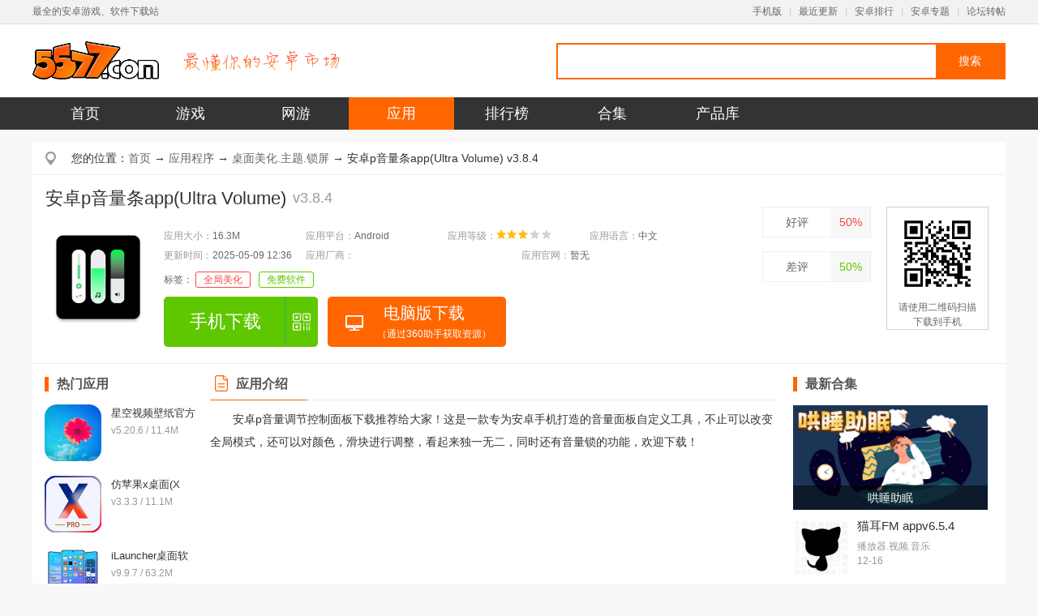

--- FILE ---
content_type: text/html
request_url: http://www.5577.com/s/542242.html
body_size: 46215
content:
<!DOCTYPE html><html><head><meta name="applicable-device" content="pc"><link rel="alternate" media="only screen and(max-width: 640px)"  href="https://m.5577.com/d/542242"><meta http-equiv="mobile-agent" content="format=html5; url=https://m.5577.com/d/542242"/><meta http-equiv="Content-Type" content="text/html; charset=gb2312" /><title>安卓p音量面板下载-安卓p音量条app(Ultra Volume)下载 v3.8.4_5577安卓网</title><meta name="keywords" content="安卓p音量条app(Ultra Volume),安卓p音量条app(Ultra Volume)下载,5577安卓网" /><meta name="description" content="安卓p音量调节控制面板下载推荐给大家！这是一款专为安卓手机打造的音量面板自定义工具，不止可以改变全局模式，还可以对颜色，滑块进行调整，看起来独一无二，同时还有音量锁的功能，欢迎下载！" /><link rel="canonical" href="https://www.5577.com/s/542242.html" ><link href="/skin/library/css/base.css" rel="stylesheet" type="text/css" /><link href="/skin/library/css/deatil.css" rel="stylesheet" type="text/css" /><script>var _pageinfo = {id:"542242", CommentTpye: '0'};var pageAttr = {id:"542242",CommentTpye: '0',pagename:"downinfo",catalogid:"19", rootid:'1', softlicence:"免费",softrank:"3",qihoourl:'',replacename:"h1,.content,.soft-info .btn",hidediv:".mbx,.title em,.soft-tu,.soft-info .bq,.code,.m-rmyx,.m-xq,.m-screen,.m-xgbq,.m-tjzt,.m-blph", baoming:"com.treydev.volume",};</script><script type="text/javascript" src="/inc/mredirect.js"></script><script type="text/javascript" src="/inc/function.js"></script>
</head>
<body>
<div class="navFixed">
  <div class="layout">
    <p class="f-left">最全的安卓游戏、软件下载站</p>
    <p class="f-right"><a href="//m.5577.com/">手机版</a> <i>|</i> <a href="/new/0_1.html">最近更新</a> <i>|</i> <a
        href="/top/">安卓排行</a> <i>|</i> <a href="/zhuti/index.html">安卓专题</a> <i>|</i> <a href="/new.html">论坛转帖</a>
    </p>
  </div>
</div>
<div class="hd">
  <div class="layout">
    <p class="m-logo f-left"><a href="/" title="5577安卓网"><img src="/skin/library/images/logo.gif" width="195"
          height="30"></a><em></em></p>
    <div class="span3 m-log-search">
      <div id="topForm">
        <dl>
          <dt>软件<i></i></dt>
          <dd data-type="软件">软件</dd>
          <dd data-type="文章">文章</dd>
        </dl>
        <input type="text" class="keyword_input" id="keyword" name="q" value="">
        <a href="javascript:;" class="schbtn">搜索</a>
      </div>
    </div>
  </div>
</div>
<script src="/skin/new2017/js/pcsearch.js"></script>
<div class="nav">
  <ul class="layout">
    <li class="hover"><a href="/">首页</a></li>
    <li><a href="/games/">游戏</a>
    </li>
    <li><a href="/online/">网游</a>
    </li>
    <li><a href="/a/">应用</a>
    </li>
    <li><a href="/top/">排行榜</a></li>
    <li><a href="/k/yx.html">合集</a>
      <ul class="m-second-nav">
        <li><a href="/zhuti/">主题标签</a></li>
        <li><a href="/ku/">游戏专区</a></li>
      </ul>
    </li>
    <li><a href="//cp.5577.com/">产品库</a></li>

  </ul>
</div>
   <div class="layout">
      <div class="cont clearfix">
         <p class="mbx">您的位置：<a href="/">首页</a>  → <a href="/a/r_1_1.html">应用程序</a> → <a href="/a/s_19_1.html">桌面美化.主题.锁屏</a> → 安卓p音量条app(Ultra Volume) v3.8.4</p>
         <dl class="m-softinfo">
            <dt>
               <div class="title"><h1>安卓p音量条app(Ultra Volume)</h1><em>v3.8.4</em></div>
               <img class="soft-tu" src="https://pic.wk2.com/up/2022-6/20226121842253679.png">
               <div class="soft-info">
                  <ul class="info">
                     <li><i>应用大小：</i><em>16.3M</em></li>
                     <li><i>应用平台：</i>Android</li>
                     <li><i>应用等级：</i><img src="/skin/library/images/star3.png"></li>
                     <li><i>应用语言：</i>中文</li>
                     <li><i>更新时间：</i>2025-05-09 12:36</li>
                     <li class="u-company"><i>应用厂商：</i></li>
                     <li class="u-web"><i>应用官网：</i>暂无</li>
                     <li class="beian-box"><i>备案号：</i><span id="beian"></span></li>
                  </ul>
                  <p class="bq">
                      <i>标签：</i>
                      <a href="/key/qjmh/" target="_blank">全局美化</a><a href="/key/pojieapp/" target="_blank">免费软件</a>
                   </p>
                  <ul class="btn">
                     <li><a href="https://57d.198324.com/57d7/com.treydev.volume.apk" class="u-downbtn-pc" id="address" target="_blank">手机下载</a></li>
                  </ul>
               </div>
            </dt>
           <dd>
               <ul id="score" class="m-vote">
                  <li  id="good" class="good"><a href="javascript:void(0);" >好评</a><em>50%</em></li>
                  <li id="bad" class="middle"><a href="javascript:void(0);" >差评</a><em>50%</em></li>                 
               </ul>
               <div class="code"><img src="https://qr.612.com/pic.php?data=https://m.5577.com/d/542242"> <p>请使用二维码扫描下载到手机</p></div>
           </dd>
         </dl>
         <dl class="m-softxg clearfix">
            <dt>
               <div class="m-xq">
                   <ul class="m-xgyx">
                    <li class="tit">热门应用</li>
                    
                      <li class="item">
                        <a href="/s/189149.html">
                          <img class="tu" src="https://pic.wk2.com/up/2022-5/20225231719344999.png">
                          <p class="name">星空视频壁纸官方版</p>
                          <p class="type">v5.20.6 <i>/</i> 11.4M</p>
                        </a>
                      </li>
                      
                      <li class="item">
                        <a href="/s/337313.html">
                          <img class="tu" src="https://pic.wk2.com/up/2025-10/2025101611153390503.png">
                          <p class="name">仿苹果x桌面(X Launcher)</p>
                          <p class="type">v3.3.3 <i>/</i> 11.1M</p>
                        </a>
                      </li>
                      
                      <li class="item">
                        <a href="/s/30063.html">
                          <img class="tu" src="https://pic.wk2.com/up/2022-1/2022161642217676.png">
                          <p class="name">iLauncher桌面软件</p>
                          <p class="type">v9.9.7 <i>/</i> 63.2M</p>
                        </a>
                      </li>
                      
                      <li class="item">
                        <a href="/s/137177.html">
                          <img class="tu" src="https://pic.wk2.com/up/2016-8/2016831161432134.png">
                          <p class="name">91桌面2026最新版</p>
                          <p class="type">v10.5.1安卓版 <i>/</i> 24.2M</p>
                        </a>
                      </li>
                      
                      <li class="item">
                        <a href="/s/174405.html">
                          <img class="tu" src="https://pic.wk2.com/up/2022-3/2022321047456619.png">
                          <p class="name">华为内置主题</p>
                          <p class="type">v11.0.9.303 <i>/</i> 97.3M</p>
                        </a>
                      </li>
                      
                      <li class="item">
                        <a href="/s/139730.html">
                          <img class="tu" src="https://pic.wk2.com/up/2021-11/20211131015312670.png">
                          <p class="name">魔秀桌面官方版</p>
                          <p class="type">v7.9.3 <i>/</i> 32.8M</p>
                        </a>
                      </li>
                      
                      <li class="item">
                        <a href="/s/138833.html">
                          <img class="tu" src="https://pic.wk2.com/up/2022-3/2022331346498092.png">
                          <p class="name">元气酱app</p>
                          <p class="type">v1.3.8最新版 <i>/</i> 22.2M</p>
                        </a>
                      </li>
                      
                      <li class="item">
                        <a href="/s/451023.html">
                          <img class="tu" src="https://pic.wk2.com/up/2019-9/2019927153621019.png">
                          <p class="name">互动桌面宠物最新版2026</p>
                          <p class="type">v5.2.0 <i>/</i> 27.0M</p>
                        </a>
                      </li>
                      
                      <li class="item">
                        <a href="/s/140903.html">
                          <img class="tu" src="https://pic.wk2.com/up/2022-1/202217143116029.png">
                          <p class="name">小妖精美化(桌面美化)</p>
                          <p class="type">v5.4.6.002安卓版 <i>/</i> 44.4M</p>
                        </a>
                      </li>
                      
                      <li class="item">
                        <a href="/s/31678.html">
                          <img class="tu" src="https://pic.wk2.com/up/2012-11/2012111514559.png">
                          <p class="name">91桌面手机版客户端</p>
                          <p class="type">v10.5.0.5 <i>/</i> 24.4M</p>
                        </a>
                      </li>
                         
                   </ul>                   
                   <ul class="m-hot-class f-randof-add" data-colorsize="6">
                      <li class="tit">热门分类</li>
                                            <li class="item"><a href="/key/yunhuiyi/">云会议</a></li>                      <li class="item"><a href="/key/anfang/">安防</a></li>                      <li class="item"><a href="/key/shopapp/">商城购物</a></li>                      <li class="item"><a href="/key/sjll/">流量</a></li>                      <li class="item"><a href="/key/apptc/">停车</a></li>                      <li class="item"><a href="/key/bokerj/">播客</a></li>                      <li class="item"><a href="/key/youxizhushou/">游戏助手</a></li>                      <li class="item"><a href="/key/cadkt/">cad看图</a></li>                      <li class="item"><a href="/key/hsdk/">消遣</a></li>                      <li class="item"><a href="/key/sjjy/">交友</a></li>   
                   </ul>
               </div>
               <div class="m-profile">
                  <div class="g-keytext">
                    <div class="m-keytext"></div> 
                    </div>
                  <div class="m-content">
                      <p class="tit"><span>应用介绍</span></p>
                      <div class="content"> 
                          <p>安卓p音量调节控制面板下载推荐给大家！这是一款专为安卓手机打造的音量面板自定义工具，不止可以改变全局模式，还可以对颜色，滑块进行调整，看起来独一无二，同时还有音量锁的功能，欢迎下载！</p><p style="text-align:center;"><img src="https://pic.wk2.com/up/2025-3/17419201116462782.png" title="安卓p音量条app(Ultra Volume)" alt="安卓p音量条app(Ultra Volume)"/></p><h3>【软件介绍】</h3><p>安卓p音量条是一款安卓p音量面板设置工具，提供非常简单的音量滑块功能，可以帮助你在听歌和看视频时，得到许多帮助，Ultra Volume也能定制一些独立的自定义功能和皮肤。</p><h3>【软件功能】</h3><p>灵活的预设&nbsp;</p><p>一键应用你最常用的音频设置。可在约会或睡觉时快速静音以免受干扰。可排定预设以自动在任何时间或位置自动应用。</p><p>音量锁&nbsp;</p><p>当将手机放入口袋时，它提供了一种最佳的方式来防止音量更改，可避免意外的响铃或未接来电。使用“口袋锁”功能，可通过在屏幕关闭时锁定音量来自动防止意外更改。&nbsp;</p><p>完全互动的小部件&nbsp;</p><p>丰富的功能尽在手边。可直接从主屏幕实时更改音量水平、应用预设等更多。</p><h3>【软件特色】</h3><p>-应用您想要的颜色</p><p>-自动暗模式</p><p>-更改拐角半径</p><p>-屏幕上的音量控制面板位置</p><p>-音量面板显示持续时间</p><h3>【相关介绍】</h3><p>布局安排： 设置所需的尺寸和确切的屏幕位置。仅以展开的形式显示所需的音量流。</p><p>行为控件： 调整控件在屏幕上停留的时间。达到音量限制时振动。</p><p>全色自定义： 选择与您的整体手机主题匹配的颜色，或使其突出。</p><p>渐变滑块： 在任何皮肤上添加漂亮的可自定义渐变。流动的动画可用。</p><p>侧向滑动手势： 从屏幕边缘滑动以打开音量面板，而不是使用物理按钮。手势以可靠的方式工作。额外的快速平铺以打开面板。</p>
                          <p class="m-zk"><span>展开</span></p>
                      </div>
                  </div>
                 <div class="m-screen">
                     <p class="tit"><span>应用截图</span></p>
                    <div class="rollBox">
                      <img id="img1" class="img1 mr_frBtnL prev" src="/skin/library/images/left.png"  />
                      <div class="Cont mr_frUl" id="ISL_Cont">
                            <ul id="List1">
                              
                              <li class="pic g-main-video">
                                <i class="u-video-play"></i>
                                <video 
                                    title="安卓p音量条app(Ultra Volume)视频" 
                                    id="video" 
                                    playsinline
                                    muted
                                    controls
                                    preload="none" 
                                    poster="https://pic.wk2.com/up/2025-3/2025314103955118200.png"><source src="https://vd.629973.com/5577/542242.mp4" type="video/mp4">
                                 </video>
                              </li>
                              
                              <li class="pic"><img src="https://pic.wk2.com/up/2025-3/2025314103955118200.png" alt="安卓p音量条app(Ultra Volume)截图0"  /></li><li class="pic"><img src="https://pic.wk2.com/up/2025-3/2025314103955320420.png" alt="安卓p音量条app(Ultra Volume)截图1"  /></li><li class="pic"><img src="https://pic.wk2.com/up/2025-3/2025314103955653750.png" alt="安卓p音量条app(Ultra Volume)截图2"  /></li>
                            </ul> 
                      </div>
                      <img id="img2" class="img2 mr_frBtnR next" src="/skin/library/images/right.png"  />
                    </div>
                 </div>
                 <div class="m-xgbq" id="xiangua">
                        <p class="tit"><span>本类标签</span></p>
                        <ul class="xianguatitle tab-btn">
                             <li>全局美化</li>
                             <li>免费软件</li>
                                
                             <li>代替音量键</li><li>音量自定义控制app</li>
                         </ul>
                        
                        <div class="xiangualist tab-cont"> 
                            <dl> 
                                <dt><a href="/key/qjmh/" target="_blank"><img src="https://pic.wk2.com/up/2019-1/20191161823215937.jpg" width="150" height="210" alt="全局美化"></a></dt>
                                <dd class="xianguah1"><a href="/key/qjmh/">全局美化</a> <b>共有：<span>55</span>款</b></dd>
                                <dd>有哪些好玩的全局美化软件？包括全局透明壁纸，全局动态壁纸、全局主题美化等软件，小编在这里为大家带来超 <a href="/key/qjmh/">更多>></a></dd>
                            </dl>
                            <ul><li><div class="xianguanleft"><a href="/s/717887.html"  preview="https://pic.wk2.com/up/2025-10/20251013144955542640.png" target="_blank"> <img src="https://pic.wk2.com/up/2025-10/202510131449567624.png"></a> </div>  <i><a href="/s/717887.html">OPPO全局搜索appv11.48.4.20</a></i> <em>oppo全局搜索怎么关闭通知消息？这是一款全能的搜索工具，OPPO官方打造，完美适配安卓手机，让用户体验超便捷的搜索功能，不仅能搜索网络内容也能搜索出手机联系人、功能、短信、应用等信息，再也不用担心找不到手机</em><a href="/s/717887.html" class="m-theme-link">下载</a></li><li><div class="xianguanleft"><a href="/s/717991.html"  preview="https://pic.wk2.com/up/2025-10/2025101515157097190.png" target="_blank"> <img src="https://pic.wk2.com/up/2025-10/202510151514368951.png"></a> </div>  <i><a href="/s/717991.html">讯联灵动岛安卓版v2.5</a></i> <em>讯联灵动岛APP怎么登录？这是基于万象灵动岛打造的桌面美化软件，完美复刻苹果ios系统，用户可以根据自己的屏幕自行切换适合的灵动岛样式，还有超多精美壁纸任你挑选，快来下载吧！</em><a href="/s/717991.html" class="m-theme-link">下载</a></li><li><div class="xianguanleft"><a href="/s/647969.html"  preview="https://pic.wk2.com/up/2022-9/202292193630431530.jpg" target="_blank"> <img src="https://pic.wk2.com/up/2022-9/2022921935547140.png"></a> </div>  <i><a href="/s/647969.html">灵动岛dynamic island安卓v5.7.3</a></i> <em>dynamicisland是国外的一款安卓灵动岛插件，可以显示动态视图以装饰您的前置摄像头并支持有用的功能。软件是需要一定的权限的，用户开启了之后，就能使用了。而且支持多个不同的功能，也是很方便的。</em><a href="/s/647969.html" class="m-theme-link">下载</a></li><li><div class="xianguanleft"><a href="/s/581742.html"  preview="https://pic.wk2.com/up/2025-7/2025725102457097190.png" target="_blank"> <img src="https://pic.wk2.com/up/2025-7/2025072510241095513.png"></a> </div>  <i><a href="/s/581742.html">乃糖小组件appv1.1.10免费版</a></i> <em>乃糖小组件下载安卓，这是一款主打萌系清新风格的桌面美化软件，各种趣味好玩的小插件让你的手机变得更加智能，情侣、卡通主题，组建壁纸全部免费供你挑选使用，欢迎感兴趣的用户下载体验！</em><a href="/s/581742.html" class="m-theme-link">下载</a></li><li><div class="xianguanleft"><a href="/s/714556.html"  preview="https://pic.wk2.com/up/2025-7/2025718145150986080.png" target="_blank"> <img src="https://pic.wk2.com/up/2025-7/20257181440468261.png"></a> </div>  <i><a href="/s/714556.html">时光主题官方版v1.7.1</a></i> <em>时光主题下载安装最新版本链接分享给大家！这是一款实用的桌面美化软件，在软件中拥有多种风格的主题供大家进行选择，轻松自定义装扮不同风格的桌面，更有精美壁纸可以进行设置，感兴趣就快来下载体验吧！</em><a href="/s/714556.html" class="m-theme-link">下载</a></li><li><div class="xianguanleft"><a href="/s/669113.html"  preview="https://pic.wk2.com/up/2023-7/2023714145320874870.jpg" target="_blank"> <img src="https://pic.wk2.com/up/2023-7/2023714145372959.png"></a> </div>  <i><a href="/s/669113.html">ipstube安卓v1.0.8</a></i> <em>ipstube是一款精美炫酷的仿辉光管时钟App。它以辉光管的样式展示时间，让用户在手机屏幕上感受到怀旧的美感。简洁而独特的设计，让人不由自主地为之倾心。而且样式丰富，都可以根据喜欢去自由选择。</em><a href="/s/669113.html" class="m-theme-link">下载</a></li></ul>
                        </div>
                        <div class="clear"></div>                        
                        <div class="xiangualist tab-cont"> 
                            <dl> 
                                <dt><a href="/key/pojieapp/" target="_blank"><img src="https://pic.wk2.com/up/2015-11/20151126101757.jpg" width="150" height="210" alt="免费软件"></a></dt>
                                <dd class="xianguah1"><a href="/key/pojieapp/">免费软件</a> <b>共有：<span>4334</span>款</b></dd>
                                <dd>手机免费软件是搞机达人程序猿们比较爱干的一件事情，通过破解手段，可以将一些付费、带广告、会员权限等功 <a href="/key/pojieapp/">更多>></a></dd>
                            </dl>
                            <ul><li><div class="xianguanleft"><a href="/s/179895.html"  preview="https://pic.wk2.com/up/2022-1/20221121563097190.png" target="_blank"> <img src="https://pic.wk2.com/up/2022-1/202211215626307.png"></a> </div>  <i><a href="/s/179895.html">掌上华医官方版v3.132.4</a></i> <em>掌上华医官网版下载提供。本站为大家带来掌上华医官网版最新版下载资源，这是一款无需授权码即可让用户免费注册的手机医学学习软件，支持的范围非常的广泛，是一款强大的神器。</em><a href="/s/179895.html" class="m-theme-link">下载</a></li><li><div class="xianguanleft"><a href="/s/432108.html"  preview="https://pic.wk2.com/up/2025-2/2025212115447108200.png" target="_blank"> <img src="https://pic.wk2.com/up/2019-7/2019718162825237.png"></a> </div>  <i><a href="/s/432108.html">小盒老师软件v4.3.43官方版</a></i> <em>小盒老师app是作业盒子老师改版升级而来，它和小盒学生同时上线，专为老师打造的办公教学软件，主要提供家校互通、作业批改、视频资源库、备课、学生管理等多个方面的内容，让每一个老师都能有一个好帮手！</em><a href="/s/432108.html" class="m-theme-link">下载</a></li><li><div class="xianguanleft"><a href="/s/179897.html"  preview="https://pic.wk2.com/up/2022-1/20221121563097190.png" target="_blank"> <img src="https://pic.wk2.com/up/2022-1/202211215549261.png"></a> </div>  <i><a href="/s/179897.html">掌上华医安卓版v3.132.4</a></i> <em>掌上华医安卓版、掌上华医最新版载提供。掌上华医是一款强大的健康管理软件，本站为大家带来掌上华医安卓版下载资源，这是一款免费为用户获取最新的医学资讯软件，有需要的赶紧来下载吧！</em><a href="/s/179897.html" class="m-theme-link">下载</a></li><li><div class="xianguanleft"><a href="/s/530481.html"  preview="https://pic.wk2.com/up/2022-6/20226281730108200.jpg" target="_blank"> <img src="https://pic.wk2.com/up/2020-8/20208111738377407.png"></a> </div>  <i><a href="/s/530481.html">红手指专业版云手机版v4.1.137</a></i> <em>红手指专业版云手机版提供了免费无限挂机特权，作为红手指app的升级版本，除了原有的功能以外，还新增了群控功能和批量重启、批量上传功能，对于用户可以更好的挂机游戏，节省时间和精力。</em><a href="/s/530481.html" class="m-theme-link">下载</a></li><li><div class="xianguanleft"><a href="/s/720999.html"  preview="https://pic.wk2.com/up/2025-12/2025123014495996090.jpg" target="_blank"> <img src="https://pic.wk2.com/up/2025-12/202512301448246602.png"></a> </div>  <i><a href="/s/720999.html">RPG Maker Plugin for JoiPlay最新版1.20.53</a></i> <em>JoiPlay RPG Maker是一款专为RPG Maker游戏爱好者打造的移动端运行与扩展平台，允许用户在安卓设备上流畅运行由RPG Maker XP、VX、VX Ace等引擎制作的独立角色扮演游戏，并通过插件系统增强兼容性、操作体验与画面表</em><a href="/s/720999.html" class="m-theme-link">下载</a></li><li><div class="xianguanleft"><a href="/s/31355.html"  preview="https://pic.wk2.com/up/2025-11/20251125103844875970.png" target="_blank"> <img src="https://pic.wk2.com/up/2025-11/2025112510390589922.png"></a> </div>  <i><a href="/s/31355.html">腾讯微云手机客户端v6.10.14最新版</a></i> <em>《腾讯微云》是腾讯公司为用户精心打造的一项智能云服务，让用户可以通过微云方便地在手机和电脑之，同步文件、推送照片和传输数据！史上最强大的网盘，独家提供保存各类文件、笔记、网页、甚至是QQ离线文件的能力。</em><a href="/s/31355.html" class="m-theme-link">下载</a></li></ul>
                        </div>
                        <div class="clear"></div>                                                
                         
                        <div class="xiangualist tab-cont"> 
                            <dl> 
                                <dt><a href="/k/dtylj/" target="_blank"><img src="https://pic.wk2.com/up/2024-11/20241161148337802.jpg" width="150" height="210" alt="代替音量键"></a></dt>
                                <dd class="xianguah1"><a href="/k/dtylj/">代替音量键</a> <b>共有：<span>10</span>款</b></dd>
                                <dd>音量键坏了有什么软件可以代替？手机除了音量键还能怎么调音量？这里为大家带来一些手机音量键代替app，让你可以通过虚拟按键的方式来控制手机音量，还可以自定义音量面板样式，控制手机不同场景的音量效果，欢迎前来 <a href="/k/dtylj/">更多>></a></dd>
                            </dl>
                            <ul>
                                                                                      <li><div class="xianguanleft"><a href="/s/703820.html"  preview="https://pic.wk2.com/up/2024-11/2024115935431530.jpg" target="_blank"> <img src="https://pic.wk2.com/up/2024-11/202411592594595.png"></a></div><i><a href="/s/703820.html">辅助音量按钮软件v3.0.1安卓版</a></i><em>辅助音量按钮app是一款可以代替你手机音量按钮的小工具，它可以让你在手机音量按钮不能使用的时候去发挥它的作用，还可以自定义相关设置，操作简便，无需rooot，欢迎前来下载体验！</em><a href="/s/703820.html" class="m-theme-link">下载</a></li>                                                          <li><div class="xianguanleft"><a href="/s/541977.html"  preview="https://pic.wk2.com/up/2025-3/2025314103955118200.png" target="_blank"> <img src="https://pic.wk2.com/up/2022-6/20226121842253679.png"></a></div><i><a href="/s/541977.html">ultra volume手机音量增大中文版v3.8.9.1</a></i><em>UltraVolume汉化中文版下载分享，修改中文语言，让你更好的体验哦，这是一款手机音量增大调节和优化的软件，通过软件让你享受高品质的音量控制体验哦，完美兼容，那么你也来下载试试吧！</em><a href="/s/541977.html" class="m-theme-link">下载</a></li>                                                          <li><div class="xianguanleft"><a href="/s/500824.html"  preview="https://pic.wk2.com/up/2024-1/202419114654108200.jpg" target="_blank"> <img src="https://pic.wk2.com/up/2020-4/20204211053432990.png"></a></div><i><a href="/s/500824.html">volume styles软件(个性音量调节面板)v4.5.1手机版</a></i><em>volumestylesapp下载分享给大家，这是一款非常棒的声音调节面板软件，相对系统自带的音量调节，这款软件支持的可调节选项更加丰富，加上软件界面十分清爽，用起来十分方便，欢迎下载体验！</em><a href="/s/500824.html" class="m-theme-link">下载</a></li>                                                          <li><div class="xianguanleft"><a href="/s/698473.html"  preview="https://pic.wk2.com/up/2024-7/2024711171435986080.jpg" target="_blank"> <img src="https://pic.wk2.com/up/2024-7/2024711171430220.png"></a></div><i><a href="/s/698473.html">音量微调帮手豪华版v4.4.5最新版</a></i><em>音量微调帮手app是一款可以帮你调节音量的小工具，它可以解决手机音量最大的限制，还可以通过微调的方式让你得到自己最想要的音量大小，手机面板操作更简单，随心所欲的去调节音量。</em><a href="/s/698473.html" class="m-theme-link">下载</a></li>                                                          <li><div class="xianguanleft"><a href="/s/689883.html"  preview="https://pic.wk2.com/up/2024-3/2024311133622219310.jpg" target="_blank"> <img src="https://pic.wk2.com/up/2024-3/20243111334573855.png"></a></div><i><a href="/s/689883.html">Ultra音量增强专业版v1.3.0</a></i><em>Ultra音量增强是一款能够提高设备各种音量的app，有了它用户可以轻松调节声音的大小，操作简单，让手机手机增大更轻松，让用户在嘈杂环境中能够清楚的听清手机声音，它不仅仅作用于手机上，还可以作用于蓝牙等外设上。</em><a href="/s/689883.html" class="m-theme-link">下载</a></li>                                                          <li><div class="xianguanleft"><a href="/s/604908.html"  preview="https://pic.wk2.com/up/2021-7/202171893314764860.jpg" target="_blank"> <img src="https://pic.wk2.com/up/2021-7/202171893396708.png"></a></div><i><a href="/s/604908.html">音量君软件v1.0.9</a></i><em>音量君app下载，这是一款简单好用的音频控制面板软件，使用该软件能一键统管手机音量，软件还内置了EQ均衡器，让追求高音质的用户有了更多选择的空间，感兴趣的用户快来下载试试吧！</em><a href="/s/604908.html" class="m-theme-link">下载</a></li>                                                        
                            </ul>
                        </div>
                        <div class="clear"></div>                         
                        <div class="xiangualist tab-cont"> 
                            <dl> 
                                <dt><a href="/k/ylzdykz/" target="_blank"><img src="https://pic.wk2.com/up/2023-6/2023651823447701.jpg" width="150" height="210" alt="音量自定义控制app"></a></dt>
                                <dd class="xianguah1"><a href="/k/ylzdykz/">音量自定义控制app</a> <b>共有：<span>23</span>款</b></dd>
                                <dd>单独调整app音量的软件有哪些？安卓app音量单独控制软件叫什么？应用非常简单，没有深入复杂的设置页面，所有的功能直接可见和操作，让用户可以轻松地完成音量自定义。还提供了与定时或执行任务相关的功能。例如，您 <a href="/k/ylzdykz/">更多>></a></dd>
                            </dl>
                            <ul>
                                                                                      <li><div class="xianguanleft"><a href="/s/632945.html"  preview="https://pic.wk2.com/up/2022-3/2022323113343097190.jpg" target="_blank"> <img src="https://pic.wk2.com/up/2022-3/20223231133361635.jpg"></a></div><i><a href="/s/632945.html">customvolumepanels自定义音量面板appv1.5.6手机版</a></i><em>customvolumepanel中文版下载推荐给大家！它也被称为自定义音量面板，可以让你设置专属的音量调节皮肤，背景素材都比较丰富，滑块控制更方便，一键收藏即可使用，快来试试吧！</em><a href="/s/632945.html" class="m-theme-link">下载</a></li>                                                          <li><div class="xianguanleft"><a href="/s/641767.html"  preview="https://pic.wk2.com/up/2022-6/202262295527431530.jpg" target="_blank"> <img src="https://pic.wk2.com/up/2022-6/202262295511871.png"></a></div><i><a href="/s/641767.html">魔力手机音量放大器软件v6.03.1最新版</a></i><em>手机音量放大器app是一款非常不错的给用户们带来非常多的音量调控手机软件，在这里你可以自己选择想要调控的音量，可以根据自己的喜好以及习惯进行设置，各种有趣的尝试都是可以进行的，感兴趣的朋友快来下载吧。</em><a href="/s/641767.html" class="m-theme-link">下载</a></li>                                                          <li><div class="xianguanleft"><a href="/s/604908.html"  preview="https://pic.wk2.com/up/2021-7/202171893314764860.jpg" target="_blank"> <img src="https://pic.wk2.com/up/2021-7/202171893396708.png"></a></div><i><a href="/s/604908.html">音量君软件v1.0.9</a></i><em>音量君app下载，这是一款简单好用的音频控制面板软件，使用该软件能一键统管手机音量，软件还内置了EQ均衡器，让追求高音质的用户有了更多选择的空间，感兴趣的用户快来下载试试吧！</em><a href="/s/604908.html" class="m-theme-link">下载</a></li>                                                          <li><div class="xianguanleft"><a href="/s/500824.html"  preview="https://pic.wk2.com/up/2024-1/202419114654108200.jpg" target="_blank"> <img src="https://pic.wk2.com/up/2020-4/20204211053432990.png"></a></div><i><a href="/s/500824.html">volume styles软件(个性音量调节面板)v4.5.1手机版</a></i><em>volumestylesapp下载分享给大家，这是一款非常棒的声音调节面板软件，相对系统自带的音量调节，这款软件支持的可调节选项更加丰富，加上软件界面十分清爽，用起来十分方便，欢迎下载体验！</em><a href="/s/500824.html" class="m-theme-link">下载</a></li>                                                          <li><div class="xianguanleft"><a href="/s/535631.html"  preview="https://pic.wk2.com/up/2024-1/20241911492885980.jpg" target="_blank"> <img src="https://pic.wk2.com/up/2020-8/2020830112134635.png"></a></div><i><a href="/s/535631.html">音量面板样式app最新版(Volume Styles)v4.5.1</a></i><em>音量面板样式破解版下载推荐给大家！这是一款围绕手机音量面板展开的个性化样式主题设置软件，丰富的模板可以选择，还支持自定义内容，更好的去操控自己的音量面板，亮度，样式，打开方式都可以变换！</em><a href="/s/535631.html" class="m-theme-link">下载</a></li>                                                          <li><div class="xianguanleft"><a href="/s/535799.html"  preview="https://pic.wk2.com/up/2020-8/2020831114358441540.jpg" target="_blank"> <img src="https://pic.wk2.com/up/2020-8/20208311143483335.png"></a></div><i><a href="/s/535799.html">音量自适应助手appv1.0安卓版</a></i><em>音量自适应助手是一款不错的手机音量管理工具，可以对声音的大小进行自动适应，不管是按键音量还是媒体音量都可以自动适应，不会出现太多或者太小的问题，还可以进行针对性的自定义服务。</em><a href="/s/535799.html" class="m-theme-link">下载</a></li>                                                        
                            </ul>
                        </div>
                        <div class="clear"></div>                        
                  </div>
                 <div class="m-xgwz">
                    <p class="tit"><span>相关文章</span></p>
                    <ul>
                                             <li><a href="/d/68107.html" target="_blank">微信跳一跳最新改分方法 安卓苹果通用</a></li>                                             <li><a href="/d/68087.html" target="_blank">安卓手机怎么玩微信跳一跳？安卓微信小游</a></li>                                             <li><a href="/azyx/68085.html" target="_blank">安卓手机能玩微信跳一跳吗 什么时候能玩</a></li>                                             <li><a href="/d/68071.html" target="_blank">QQ飞车手游安卓8.0不能玩怎么办 提示安卓</a></li>                                             <li><a href="/answer/67935.html" target="_blank">Many Bricks Breaker安卓游戏下载地址 Ma</a></li>                                             <li><a href="/d/44038.html" target="_blank">360优化大师字体美化用法</a></li>                                             <li><a href="/d/46530.html" target="_blank"><font color="#008800">UCam全能相机照片美化教程</font></a></li>                                             <li><a href="/d/37072.html" target="_blank">iOS7.1.2越狱后美化插件推荐</a></li>                         
                    </ul>
                 </div>
                 <div class="m-pinl">
                     <p class="tit"><span>网友评论</span></p>
                     <div class="comment-new">
  <div class="write-review-box">
    <div class="write-header">
      <span>评分</span>
      <div class="interactive-stars" id="starInput">
        <div class="i-star active" data-val="1">★</div>
        <div class="i-star active" data-val="2">★</div>
        <div class="i-star active" data-val="3">★</div>
        <div class="i-star active" data-val="4">★</div>
        <div class="i-star active" data-val="5">★</div>
      </div>
      <div class="rating-text" id="ratingText">力荐</div>
    </div>

    <div class="input-wrapper">
      <textarea
        class="review-textarea"
        id="reviewContent"
        placeholder="说说这个游戏/应用的优点和不足的地方吧..."
      ></textarea>
    </div>
    <div class="avatar-selector-box">
      <span class="avatar-label">选择头像:</span>
      <div class="avatar-list">
          <!-- 默认选中第一个 active -->
          <img src="/skin/library/images/comment-icon-face-1.png" class="avatar-option selected" data-id="1">
          <img src="/skin/library/images/comment-icon-face-2.png" class="avatar-option" data-id="2">
          <img src="/skin/library/images/comment-icon-face-3.png" class="avatar-option" data-id="3">
          <img src="/skin/library/images/comment-icon-face-4.png" class="avatar-option" data-id="4">
          <img src="/skin/library/images/comment-icon-face-5.png" class="avatar-option" data-id="5">
      </div>
  </div>

    <div class="write-footer">
      <div style="font-size: 12px; color: #999">
        请文明发言，遵守社区规范
      </div>
      <button class="btn-submit" id="submitReview">发布评论</button>
    </div>
  </div>
  <!-- 2.评分概览 -->
  <div class="rating-summary">
    <div class="score-box">
      <div class="score">10</div>
      <div class="count">999+人评分</div>
    </div>
    <div class="bars-box">
      <!-- 5星 -->
      <div class="bar-row">
        <div class="star-label">
          <span>★</span><span>★</span><span>★</span><span>★</span
          ><span>★</span>
        </div>
        <div class="progress-bg">
          <div class="progress-fill" style="width: 20%"></div>
        </div>
      </div>
      <!-- 4星 -->
      <div class="bar-row">
        <div class="star-label">
          <span>★</span><span>★</span><span>★</span><span>★</span>
        </div>
        <div class="progress-bg">
          <div class="progress-fill" style="width: 20%"></div>
        </div>
      </div>
      <!-- 3星 -->
      <div class="bar-row">
        <div class="star-label">
          <span>★</span><span>★</span><span>★</span>
        </div>
        <div class="progress-bg">
          <div class="progress-fill" style="width: 20%"></div>
        </div>
      </div>
      <!-- 2星 -->
      <div class="bar-row">
        <div class="star-label"><span>★</span><span>★</span></div>
        <div class="progress-bg">
          <div class="progress-fill" style="width: 20%"></div>
        </div>
      </div>
      <!-- 1星 -->
      <div class="bar-row">
        <div class="star-label"><span>★</span></div>
        <div class="progress-bg">
          <div class="progress-fill" style="width: 20%"></div>
        </div>
      </div>
    </div>
    <div style="display: none;" id="rating-json">[{"rating":"1","num":"0"},{"rating":"2","num":"0"},{"rating":"3","num":"0"},{"rating":"4","num":"0"},{"rating":"5","num":"0"}]</div>
  </div>
  <!-- 3. 筛选标签 -->
  <div class="filter-tabs">
    <button class="filter-btn active" data-start="0">全部</button>
    <button class="filter-btn" data-start="5">好评</button>
    <button class="filter-btn" data-start="3">中评</button>
    <button class="filter-btn" data-start="1">差评</button>
  </div>
  <!-- 4. 评论列表 -->
  <div class="review-list" id="reviewList">
    
    
  </div>
  <div class="comment-showmore">查看更多 ></div>
</div>
                 </div>
               </div>
            </dt>
            <dd>
               <div class="m-tjzt">
                   <p class="tit">最新合集</p>
                  <a class="images" href="/k/hszm/"><img src="https://pic.wk2.com/up/2025-12/202512291547237762.jpg"><span>哄睡助眠</span></a>
                   <ul class="list">
                                                                <li>
                         <a class="tu" href="/s/320307.html"><img src="https://pic.wk2.com/up/2025-3/2025031111442720737.jpg"></a>
                         <p class="name"><a href="/s/320307.html">猫耳FM appv6.5.4</a></p>                         <p class="info">播放器.视频.音乐<br>12-16</p>
                      </li>                                            <li>
                         <a class="tu" href="/s/682077.html"><img src="https://pic.wk2.com/up/2024-4/20244121541555808.png"></a>
                         <p class="name"><a href="/s/682077.html">花间fm软件官方版v2.1.2最新版</a></p>                         <p class="info">播放器.视频.音乐<br>12-16</p>
                      </li>                                            <li>
                         <a class="tu" href="/s/140078.html"><img src="https://pic.wk2.com/up/2022-8/2022810175564524.png"></a>
                         <p class="name"><a href="/s/140078.html">蜻蜓fm官方免费v10.9.8</a></p>                         <p class="info">播放器.视频.音乐<br>12-15</p>
                      </li>                                            <li>
                         <a class="tu" href="/s/71399.html"><img src="https://pic.wk2.com/up/2022-8/20228101753363952.png"></a>
                         <p class="name"><a href="/s/71399.html">蜻蜓fm收音机广播电台v10.9.8</a></p>                         <p class="info">播放器.视频.音乐<br>12-15</p>
                      </li>                                            <li>
                         <a class="tu" href="/s/704121.html"><img src="https://pic.wk2.com/up/2024-11/20241111914347701.png"></a>
                         <p class="name"><a href="/s/704121.html">蛙趣fm安卓版v1.9.4.1最新版本</a></p>                         <p class="info">播放器.视频.音乐<br>11-21</p>
                      </li>                                            
                   </ul>                   
               </div>
               <div class="m-blph">
                  <p class="tit">本类下载排行</p>
                  <ul class="f-phb">
                                        <li>
                         <i class="num">1</i>
                         <p class="show"><a href="/s/140903.html">小妖精美化(桌面美化)v5.4.6.002安卓版</a><span>16.3M</span></p>
                         <div class="hide">
                            <a href="/s/140903.html"><img class="tu" src="https://pic.wk2.com/up/2022-1/202217143116029.png"><p class="name">小妖精美化(桌面美化)v5.4.6.002安卓版</p><p class="btn">立即下载</p></a> 
                         </div>
                     </li>                                         <li>
                         <i class="num">2</i>
                         <p class="show"><a href="/s/30063.html">iLauncher桌面软件v9.9.7</a><span>16.3M</span></p>
                         <div class="hide">
                            <a href="/s/30063.html"><img class="tu" src="https://pic.wk2.com/up/2022-1/2022161642217676.png"><p class="name">iLauncher桌面软件v9.9.7</p><p class="btn">立即下载</p></a> 
                         </div>
                     </li>                                         <li>
                         <i class="num">3</i>
                         <p class="show"><a href="/s/174405.html">华为内置主题v11.0.9.303</a><span>16.3M</span></p>
                         <div class="hide">
                            <a href="/s/174405.html"><img class="tu" src="https://pic.wk2.com/up/2022-3/2022321047456619.png"><p class="name">华为内置主题v11.0.9.303</p><p class="btn">立即下载</p></a> 
                         </div>
                     </li>                                         <li>
                         <i class="num">4</i>
                         <p class="show"><a href="/s/189149.html">星空视频壁纸官方版v5.20.6</a><span>16.3M</span></p>
                         <div class="hide">
                            <a href="/s/189149.html"><img class="tu" src="https://pic.wk2.com/up/2022-5/20225231719344999.png"><p class="name">星空视频壁纸官方版v5.20.6</p><p class="btn">立即下载</p></a> 
                         </div>
                     </li>                                         <li>
                         <i class="num">5</i>
                         <p class="show"><a href="/s/337313.html">仿苹果x桌面(X Launcher)v3.3.3</a><span>16.3M</span></p>
                         <div class="hide">
                            <a href="/s/337313.html"><img class="tu" src="https://pic.wk2.com/up/2025-10/2025101611153390503.png"><p class="name">仿苹果x桌面(X Launcher)v3.3.3</p><p class="btn">立即下载</p></a> 
                         </div>
                     </li>                                         <li>
                         <i class="num">6</i>
                         <p class="show"><a href="/s/582098.html">百变图标下载安卓版v1.2.0.5</a><span>16.3M</span></p>
                         <div class="hide">
                            <a href="/s/582098.html"><img class="tu" src="https://pic.wk2.com/up/2021-3/2021311130271195.jpg"><p class="name">百变图标下载安卓版v1.2.0.5</p><p class="btn">立即下载</p></a> 
                         </div>
                     </li>                                         <li>
                         <i class="num">7</i>
                         <p class="show"><a href="/s/139730.html">魔秀桌面官方版v7.9.3</a><span>16.3M</span></p>
                         <div class="hide">
                            <a href="/s/139730.html"><img class="tu" src="https://pic.wk2.com/up/2021-11/20211131015312670.png"><p class="name">魔秀桌面官方版v7.9.3</p><p class="btn">立即下载</p></a> 
                         </div>
                     </li>                                         <li>
                         <i class="num">8</i>
                         <p class="show"><a href="/s/137177.html">91桌面2026最新版v10.5.1安卓版</a><span>16.3M</span></p>
                         <div class="hide">
                            <a href="/s/137177.html"><img class="tu" src="https://pic.wk2.com/up/2016-8/2016831161432134.png"><p class="name">91桌面2026最新版v10.5.1安卓版</p><p class="btn">立即下载</p></a> 
                         </div>
                     </li>                                         <li>
                         <i class="num">9</i>
                         <p class="show"><a href="/s/138833.html">元气酱appv1.3.8最新版</a><span>16.3M</span></p>
                         <div class="hide">
                            <a href="/s/138833.html"><img class="tu" src="https://pic.wk2.com/up/2022-3/2022331346498092.png"><p class="name">元气酱appv1.3.8最新版</p><p class="btn">立即下载</p></a> 
                         </div>
                     </li>                                         <li>
                         <i class="num">10</i>
                         <p class="show"><a href="/s/451023.html">互动桌面宠物最新版2026v5.2.0</a><span>16.3M</span></p>
                         <div class="hide">
                            <a href="/s/451023.html"><img class="tu" src="https://pic.wk2.com/up/2019-9/2019927153621019.png"><p class="name">互动桌面宠物最新版2026v5.2.0</p><p class="btn">立即下载</p></a> 
                         </div>
                     </li>                    
                  </ul>
               </div>
            </dd>
         </dl>
      </div>
   </div>  
<script type="text/javascript"> 
    var PageClass=3;
    var Appid = 542242;
    var _webInfo = {};_webInfo={Username:"geli",Type:"0",DateTime:"2020/9/23",Id:"542242", UpDateTime:"2025-05-09"};
</script>
<script> _downInfo = {Address:"57d7/com.treydev.volume.apk",TypeID:"67",SoftLinkID:"596298",SoftID:"542242",Special:"16"}</script>
 <div class="m-foot">
    <p><a href="//www.5577.com/app/about.html">关于安卓网</a> <i>|</i> <a href="//www.5577.com/app/contact.html">联系方式</a> <i>|</i> <a href="//www.5577.com/app/history.html">发展历程</a> <i>|</i> <a href="//www.5577.com/app/help.html">下载帮助(？)</a> <i>|</i> <a href="//www.5577.com/app/adv.html">广告联系</a> <i>|</i> <a href="//www.5577.com/app/map.html">网站地图</a> <i>|</i> <a href="//www.5577.com/app/link.html">友情链接</a></p>
    <p>Copyright 2011-2025 5577.com安卓网  鄂ICP备15005058号-2<script type="text/javascript" src="/show/count.js"></script></p>
</div>
<div style="display:none"></div>
<script type="text/javascript">
 ngsEval(542242,"#good","#bad","","down");
 BindDing("#comment_0 > dl > dd > p ,#comment_1 > dl > dd > p",542242,0);//顶
</script>
<script type="text/javascript" src="/skin/library/js/base.js"></script>
<script language="JavaScript" type="text/javascript" src="/show/all.js"></script>
</body>
</html>

--- FILE ---
content_type: text/css
request_url: http://www.5577.com/skin/library/css/deatil.css
body_size: 4926
content:

body{ background-color:#f8f8f8;}
.cont{ margin-top:15px; background-color:#fff;}
.mbx{ height:40px; line-height:40px; padding:0 0 0 48px; background:url(../images/deatil_bg.png) no-repeat 12px 0 #fff; font-size:14px; color:#333333; border-bottom:1px solid #ececec;}
.m-softinfo{ height:auto; padding:0 16px 20px; border-bottom:1px solid #eeeeee; display: block; overflow: hidden;}
.m-softinfo dt{ float:left; width:870px;}
.m-softinfo dt h1{ height:61px; line-height:57px; font-size:22px; font-weight:normal; color:#333333; float:left;}
.m-softinfo dt h1 em{ padding:0 0 0 8px; font-size:18px; font-weight:bold; color:#999999;}
.m-softinfo dt .title em{height:61px; line-height:57px; padding:0 0 0 8px; font-size:18px; font-weight:normal; color:#999999; }
.title{ width:100%; height:auto; display:block; overflow:hidden}
.m-softinfo dt .soft-tu{ display:block; float:left; width:130px; height:130px; margin:0 16px 0 0;}
.m-softinfo dt .soft-tu img{ width:130px; height:130px;}
.soft-info{ float:left; width:714px;}
.soft-info .info{ height:52px;}
.soft-info .info li{ float:left; width:175px; height:24px; line-height:28px; white-space:nowrap;}
.soft-info .info li i{ color:#999999;}

.soft-info .info li.u-company,.soft-info .info li.u-web{
    width: 266px; overflow: hidden; text-overflow: ellipsis
}

.soft-info .bq{ clear:both; height:32px; line-height:32px; margin:0 0 5px;}
.soft-info .bq a{ padding:2px 9px; margin:0 10px 0 0; font-size:12px; border:1px solid #666; border-radius:3px;}
.soft-info .btn{ width:100%; height: auto; display: block; overflow: hidden;}
.soft-info .btn li{ float:left; width:auto; height:auto; margin:0 12px 0 0; text-align:center;}
.soft-info .btn li.kong{ background-color:#dddddd; font-size:16px;} 
.soft-info .btn li a{ display:block; width:auto; height:55px; line-height: 55px; font-size:18px; background-color:#5fc700; color:#fff; padding: 0 29px;}
.soft-info .btn li a:hover{ text-decoration:none; opacity:0.8;}
.soft-info .btn li a.download{ background-color:#ff6600;}

.m-softinfo dd{ float:right; width:284px; margin:39px 0 0;}
.m-softinfo dd .m-vote{ float:left; width:139px;}
.m-softinfo dd .m-vote li{ width:132px; height:36px; line-height:36px; margin:0 0 17px; border:1px solid #eeeeee; overflow:hidden;}
.m-softinfo dd .m-vote li a{ display:block; float:left; width:83px; font-size:14px; text-align:center;}
.m-softinfo dd .m-vote li em{ display:block; float:left; width:49px; background-color:#f8f8f8; text-align:center; font-size:14px;}
.m-softinfo dd .m-vote li.good em{ color:#ff4444;}
.m-softinfo dd .m-vote li.middle em{ color:#5fc700;}
.m-softinfo dd .code{ float:left; width:124px; margin:0 0 0 14px; border:1px solid #d2d2d2;}
.m-softinfo dd .code img{ display:block; width:114px; height:114px; margin:0 auto;}
.m-softinfo dd .code p{ padding:0 11px; text-align:center;}
.m-softxg{ padding:0 15px 0;}
.m-softxg dt{ float:left; width:923px;}
.m-softxg dt .m-rmyx{ height:105px; border-bottom:1px solid #eeeeee;}
.m-softxg dt .m-rmyx .tit{ display:block; float:left; width:35px; height:80px; margin:0 11px 0 0; background:url(../images/deatil_bg.png) no-repeat 0 -464px;}
.m-softxg dt .m-rmyx ul li{ float:left; width:70px; height:89px; margin:0 15px 0 0; text-align:center; overflow:hidden;}
.m-softxg dt .m-rmyx ul li img{ display:block; width:70px; height:70px; margin:0 0 2px;}
.m-xq{ float:left; width:187px;}
.m-xq .tit{ height:50px; line-height:50px; padding:0 0 0 15px; font-size:16px; font-weight:bold; color:#555555; background:url(../images/titbg.png) no-repeat 0 16px;}
.m-xq .item{ height:72px; margin:0 0 16px;}
.m-xq .item a{ color:#333333; }
.m-xq .item a:hover{ color:#ff6600; text-decoration:none;}
.m-xq .item .tu{ display:block; float:left; width:70px; height:70px; margin:0 12px 0 0;}
.m-xq .item .name{ height: 23px; line-height: 21px; color: #333333; font-size: 13px; overflow: hidden; padding: 0;}
.m-xq .item a:hover .name{ color:#ff6600; }
.m-xq .item .type{ width:89px; overflow:hidden; font-size:12px; color:#999999;}
.m-profile{ float:left; width:703px; margin:3px 0 0 17px;}
.m-profile .tit{ clear:both; height:41px; line-height:43px; border-bottom:1px solid #eeeeee;}
.m-profile .tit span{ display:block; width:120px; height:41px; border-bottom:1px solid #ff6600; text-indent:2em; font-size:16px; font-weight:bold; color:#555555;}
.m-profile .m-content .tit span{ background:url(../images/deatil_bg.png) no-repeat 0 -252px;}
.m-profile .m-screen .tit span{ background:url(../images/deatil_bg.png) no-repeat 0 -283px;}
.m-profile .m-xgwz .tit span{ background:url(../images/deatil_bg.png) no-repeat 0 -315px;}
.m-profile .m-xghj .tit span{ width:154px; background:url(../images/deatil_bg.png) no-repeat 0 -348px;}
.m-profile .m-pinl .tit span{ background:url(../images/deatil_bg.png) no-repeat 0 -380px;}
.m-xgbq .tit span{background:url(../images/deatil_bg.png) no-repeat 0 -418px;}
.m-content .content{ position:relative; height:auto; padding:9px 0; font-size:12px; color:#333; overflow:hidden;}
.m-content .content p{ margin:0 0 9px; padding:0 0 3px; line-height:28px; font-size:14px; text-indent:2em;}
.m-content .content p a{ color:#379aff; text-decoration:underline}
.m-content .content p img{width: auto!important;    height: auto!important; max-width: 600px;_width: expression(this.width > 600 ? "600px" : this.width);}
.m-content .content h3{ padding:6px 0; margin:0 0 9px; color:#ff6600; background:url(../images/tit_bg.png) no-repeat 0 31px;}
.m-content .content .m-zk{ position:absolute; bottom:0; width:100%; padding:0; margin:0; background:url(../images/zz_bg.png) no-repeat 0 0;}
.m-content .content .zk{ background:none;}
.m-zk span {width: 180px; height:36px; line-height:36px; background: #ddd; color: #333; border-radius:4px; text-align: center; text-indent: 0; cursor:pointer; display:block; overflow:hidden; margin:auto;}
.m-screen{ margin:0 0 11px; overflow:hidden;}
.m-screen ul{ padding:15px 0 0;}
.m-screen li{ float:left; width:194px; height:352px; margin:0 6px 0 0;}
.m-screen li img, .m-screen li #video{ width:205px; height:341px;}
.m-xgwz{ margin:0 0 11px; overflow:hidden;}
.m-xgwz ul{ padding:8px 0 0;}
.m-xgwz ul li{ float:left; width:300px; height:26px; line-height:26px; margin:0 31px 0 0; background:url(../images/dian.png) no-repeat 0 9px; overflow:hidden;}
.m-xgwz ul li a{ padding:0 0 0 17px; font-size:14px;}
.m-xghj ul li{ width:733px; margin:14px 0 0; overflow:hidden;}
.m-xghj ul li .top{ position:relative; display:block; float:left; width:287px; height:155px; margin:0 23px 0 0;}
.m-xghj ul li .top img{width:287px; height:155px;}
.m-xghj ul li .top span{ display:block; position:absolute; left:0; bottom:0; width:287px; height:28px; line-height:28px; text-align:center; color:#fff; background:url(../images/tmbg.png) repeat 0 0;}
.m-xghj ul li p{ float:left; width:110px; height:155px; margin:0 21px 0 0; border:1px solid #dcdcdc; border-radius: 10px;}
.m-xghj ul li p img{ display:block; width:80px; height:80px; margin:14px auto 0;}
.m-xghj ul li p span{ display:block; height:25px; line-height:25px; font-size:14px; color:#333333; text-align:center; overflow:hidden;}
.m-xghj ul li p a:hover{ text-decoration:none;}
.m-xghj ul li p a:hover span{ color:#ff6600;}
.m-xghj ul li p i{ display:block; width:72px; height:29px; line-height:29px; margin:0 auto; color:#fff; text-align:center; background-color:#eb5f02; border-radius:6px;}
.m-xghj ul li p a:hover i{ background-color:#eb5f02;}

.m-softxg dd{ float:right; width:247px;}
.m-softxg dd .tit{ height:38px; line-height:23px; padding:0 0 0 15px; font-size:16px; font-weight:bold; color:#555555; background:url(../images/titbg.png) no-repeat 0 3px;}
.m-softxg dd .m-tjzt .images{ display:block; position:relative; width:240px; height:129px;}
.m-softxg dd .m-tjzt .images img{ display:block; width:240px; height:129px;}
.m-softxg dd .m-tjzt .images span{ display:block; position:absolute; bottom:0; left:0; width:240px; height:30px; line-height:30px; font-size:14px; text-align:center; background:url(../images/tmbg.png) repeat 0 0; color:#fff;}
.m-softxg dd .m-tjzt .list li{ height:73px; margin:12px 0;}
.m-softxg dd .m-tjzt .list li .tu img{ display:block; float:left; width:70px; height:70px; margin:0 9px 0 0;}
.m-softxg dd .m-tjzt .list li .name{ height:18px; line-height:16px; margin:0 0 6px; overflow:hidden;}
.m-softxg dd .m-tjzt .list li .name a{ font-size:15px; color:#333333;}
.m-softxg dd .m-tjzt .list li .name a:hover{ color:#ff6600;}
.m-softxg dd .m-tjzt .list li .info{ font-size:12px; color:#999999;}
.m-softxg dd .m-blph{ margin:0 0 15px;}
.m-softxg dd .m-blph li{ clear:both; border-bottom:1px solid #eeeeee; overflow:hidden;}
.m-softxg dd .m-blph .tit{ height:25px;}
.m-softxg dd .m-blph li .num{ display:block; float:left; width:20px; height:20px; line-height:20px; margin:9px 9px 0 0; text-align:center; font-size:12px; color:#fff; background-color:#b4b4b4;}
.m-softxg dd .m-blph li.one .num{ background-color:#19b5fe; color:#fff;}
.m-softxg dd .m-blph li.hover .num{ margin-top:11px;}
.m-softxg dd .m-blph li .hide{ display:none; height:71px; padding:10px 0;}
.m-softxg dd .m-blph li .hide a:hover{ text-decoration:none;}
.m-softxg dd .m-blph li .hide img{ display:block; float:left; width:70px; height:70px; margin:0 10px 0 0; border-radius:16px;}
.m-softxg dd .m-blph li .hide .name{ height:24px; line-height:24px; margin:0 0 12px; font-size:16px; color:#333333; overflow:hidden;}
.m-softxg dd .m-blph li .hide a:hover .name{ color:#ff5800;}
.m-softxg dd .m-blph li .hide .btn{ display: inline; padding:5px 8px; border-radius:6px; font-size:14px; color:#fff; background-color:#ff6600;}
.m-softxg dd .m-blph li .show a{ display:block; float:left; width:138px; height:40px; line-height:40px; font-size:15px; }
.m-softxg dd .m-blph li .show span{ display:block; float:right; width:62px; height:40px; line-height:40px;}
.m-softxg dd .m-blph li.hover .show{ display:none;}
.m-softxg dd .m-blph li.hover .hide{ display:block;}
.m-rmfl ul{ width:289px; overflow:hidden;}
.m-rmfl ul li{ float:left; width:73px; height:28px; line-height:28px; margin:0 10px 10px 0; text-align:center; border:1px solid #eeeeee;}


.rollBox{ position:relative; width:696px; height:367px; overflow:hidden; margin:2px auto 0;}
.rollBox .img1,.rollBox .img2{ display:block; position:absolute; top:145px; z-index:99; width:41px; height:70px; cursor:pointer;}
.rollBox .img1{ left:0;}
.rollBox .img2{ right:0;}
.rollBox .Cont{ position:absolute; height:367px;overflow:hidden;}
.rollBox .Cont .ScrCont{ position:absolute; left:0;}
.rollBox .Cont .pic{width:194px;float:left;text-align:center;padding-right:30px; position: relative;}
*+html .rollBox .Cont .pic{width:130px;float:left;text-align:center;padding-right:30px;}
.rollBox .Cont .pic img, .rollBox .Cont .pic #video{padding:4px;background:#fff;border:1px solid #ccc;display:block;margin:0 auto;}
.rollBox .Cont .pic p{line-height:26px;color:#505050;}
.rollBox .Cont a:link,.rollBox .Cont a:visited{color:#626466;text-decoration:none;}
.rollBox .Cont a:hover{color:#f00;text-decoration:underline;}
.rollBox #List1,.rollBox #List2{float:left;}




.m-pinl {overflow: hidden;}
.bor_968 #comment_list{ width:924px; height:auto; display:block; overflow:hidden; border-top:2px solid #54a927; padding:0 22px; margin-top:22px;}
#comment_list .quote, #comment_list .quote span { text-indent:0; }
#comment_list dt {line-height:30px; height:30px; overflow:hidden; padding:0 10px; }
#comment_list dl {margin:16px 0; }
#comment_list dd { width:100%; word-wrap: break-word; line-height:20px; padding:5px 0 0; color:#414141; font-size:12px; font-weight:normal; }
#comment_list dd img {margin-bottom:-5px;}
#comment_list blockquote, #comment_list .quote { padding:3px 3px 5px; margin:0  0  5px 0 ; border:1px solid #bfbfbf; background:#fffde9; color:#000;}
#comment_list blockquote h4, #comment_list .quote span{ color:#666; padding:0 3px; font-weight:normal; font-size:12px; display:block; background:none;}
#comment_list blockquote h4 cite { font-style:normal;}
#comment_list blockquote div{padding:0 7px;}
#comment_list dt i { font-family:verdana; font-style:normal; }
#comment_list dt b {margin:0 6px;}
#comment_list p { text-align:right; line-height:1; padding:5px 0;}
#comment_list p a{ padding-left:10px;}
#comment_list dt span {float:left; padding:0 0 0 13px;}
#comment_list dt em { float:right; padding:0 13px 0 0; font-style:normal; font-family:airal; color:#555;}
#comment_list dt em font {color:#555 !important;}
#comment_0 { background:url(../images/bg_hotc.png) repeat-x;  margin-bottom:5px;}
#comment_0 dt {background:#dcf5cd; color:#414141; }
#comment_0 h2 span {  display:block; font-size:16px; font-weight:normal; font-family:"微锟斤拷锟脚猴拷"; color:#ff6600; margin:17px 0 0 0;}
#comment_1 dt{ float:none; width:100%; line-height:30px; height:30px; overflow:hidden; padding:0; background:#dcf5cd; color:#414141; }
#comment_1 h2 span{  display:block; font-size:16px; font-weight:normal; font-family:"微锟斤拷锟脚猴拷"; color:#ff6600; margin:17px 0 0 0;}
#s_comment { text-align:center; padding-bottom:5px; margin-top:10px; width:100%; display:block; overflow:hidden}
#s_comment h2 { background:#ff6600; color:#fff; font-size:14px; font-weight:bold; height:30px; line-height:30px; text-align:left; padding:0 10px;}
#s_comment h2 span {float:left; line-height:28px;}
#s_comment h2 a {float:right; font-size:12px; font-weight: normal; color:#fff;  }
#s_comment h2 a i { font-style:normal;}
#s_comment h2 a:hover{ color:#FF0; text-decoration:underline}
#s_comment textarea {border:1px solid #a9b9a5; padding:3px 0; width:701px; height:120px; line-height:20px;  margin:3px 0 0; }
#s_comment .sendit { text-align:left; line-height:26px; color:#555;}
#s_comment .word_count {display:none;}
#s_comment .submit { width:72px; height:23px; background:url(/skin/xsh/gamd/images/bg_send.png) no-repeat; border:0 none; font-weight:bold; color:#fff; cursor:pointer; margin-right:6px; }
#s_comment #UserName {width:206px; border:1px solid #a9b9a5; height:23px; padding:0 4px 0 26px; line-height:23px; color:#666; background: url(../images/ico_roid_nor.jpg) no-repeat 3px 50%; }
#s_comment #UserName:focus {color:#222; background-image: url(../images/ico_roid_cur.png);}

#phone_detail { background:#fff; width:480px; padding-bottom:10px;  font-family:arial;}
#phone_detail h2 {  background:#e4f1d0; height:36px; line-height:36px; padding:0 10px 0 15px; font-size:16px; color:#333; overflow:hidden;}
#phone_detail h3 { font-weight:normal;  font-size:14px; color:#555; margin:10px 15px 5px}
#phone_detail h3  b {color:#F85819;  font-size:16px; margin-right:6px;}
#phone_detail p img { margin:-5px 0;}
#phone_detail p { margin:5px 15px 5px 20px; font-size:14px;  }
#phone_detail p a { margin-left:15px; color:#537F16;}
#phone_detail .close {float:right; background:url(/skin/android/img/s2/close.png) no-repeat; height:24px; width:24px; margin-top:5px}

.m-rmfl ul li.color_0{border:1px solid #ff5e33;color:#ff5e33;}
.m-rmfl ul li.color_0 a{color:#ff5e33;} 
.m-rmfl ul li.color_1{border:1px solid #4996ff;color:#4996ff;}
.m-rmfl ul li.color_1 a{color:#4996ff;}  
.m-rmfl ul li.color_2{border:1px solid #b36fff;color:#b36fff;}
.m-rmfl ul li.color_2 a{color:#b36fff;}  
.m-rmfl ul li.color_3{border:1px solid #4ac144;color:#4ac144;}
.m-rmfl ul li.color_3 a{color:#4ac144;}  
.m-rmfl ul li.color_4{border:1px solid #ff56bd;color:#ff56bd;}
.m-rmfl ul li.color_4 a{color:#ff56bd;}  

#xiangua{ overflow:hidden; zoom:1; clear:both; height:395px; display:block;}
.xianguatitle{ height:30px; line-height:30px; font-size:14px;  color: #069; font-weight:bold; padding-left:20px;}
.xiangualist{ margin:14px 0 0 ; clear:both; overflow:hidden; background:url(../images/xianguakbj.gif) repeat-x left bottom; padding:0; border:0; }
.xiangualist dl{ overflow:hidden; width:680px; height:110px; margin:0 0 11px;}
.xiangualist dt{ float:left; width:168px; margin:0 10px 0 0; }
.xiangualist dt img{ width:150px; height:100px; padding:2px; border:#CCC double 1px;}
.xiangualist dd { float:none; width:481px; line-height:20px; font-size:12px; font-weight:normal; font-family:"Trebuchet MS", Arial, Helvetica, sans-serif; color:#999; height:60px; color: #666; overflow:hidden; margin:5px 0 0 0;}
.xiangualist dd a{ color:#f40}
.xiangualist  .xianguah1{ font-size:16px; height:25px; line-height:25px; color:#060; font-family:"Lucida Console", Monaco, monospace, "微锟斤拷锟脚猴拷"; font-weight:bold;}
.xianguah1 a{ color:#03C;}
.xiangualist  .xianguah1 a{ color:#03C; float:left;}
.xiangualist  .xianguah1 b{ width:auto; height:auto; float:left; font-size:12px; font-weight:normal; color:#999; margin:3px 0 0 8px;}
.xiangualist  .xianguah1 b span{float:none; font-size:12px; color:#F30; font-weight:normal; padding:0 4px 0 0; font-weight:bold}


.xiangualist ul li{float:left; margin:0; display:inline; height:80px; width:221px; overflow:hidden;}

.xiangualist ul li img{ width:32px; height:32px; display:block; padding:8px; border:#CCC double 1px; margin-left:14px;}
.xiangualist .xianguanleft{float:left; width:70px; height:80px; text-align:center;}
.xiangualist .xianguanleft b{ font-weight:normal; color:#FFF; display:block; line-height:23px;}
#xiangua .xiangualist .xianguanleft a{ background:url(../images/down.gif) no-repeat 15px -9px; width:60px; height:60px; float:left; overflow:hidden; text-decoration:none; padding:0; border:0; border-radius:0;}
#xiangua .xiangualist .xianguanleft a img{ margin:0; padding:0; width:60px; height:60px; border:0;}
#xiangua .xiangualist .xianguanleft a:hover{ background:url(../images/down.gif) no-repeat 15px -89px; text-decoration:none;}
.xiangualist ul li i{ width:140px; height:20px; line-height:20px; font-style:normal; font-weight:bold; float:left; overflow:hidden; margin:0; padding:0; text-indent:0; text-align:left }
#xiangua .xiangualist ul li i a{ color: #333; padding:0; border:0; border-radius:0px;}
#xiangua .xiangualist ul li i a:hover{ color:#f40; text-decoration:underline; background:none}
.xiangualist ul li em{ width:140px; height:18px; line-height:18px;font-style:normal; color:#888; float:left; display:inline; overflow:hidden; font-size:12px; font-weight:normal;font-family:"Trebuchet MS", Arial, Helvetica, sans-serif; margin:3px 0 0 0; text-align:left}
.xiangualist ul li .m-theme-link{ width:39px; height:20px; line-height:20px; background:#ff6600; font-size:12px; font-weight:normal; color:#fff; font-family:"Trebuchet MS", Arial, Helvetica, sans-serif; text-align:center; float:left; margin:4px 0 0 0; display:inline; overflow:hidden; padding:0; border-radius:0; border:0;}
.xiangualist ul li .m-theme-link:hover{ border:0; background:#f64747; color:#fff;}

.xianguatitle{ width:100%; height:40px; background:#ffece0; margin:15px 0 0 0; padding:0; display:block; overflow:hidden}
.xianguatitle li{ width:116px; height:40px; line-height:40px; font-size:14px; font-weight:normal; font-family:"微锟斤拷锟脚猴拷"; color:#ff6600; margin:0; text-align:center; float:left; display:inline; overflow:hidden; cursor:pointer;}
.xianguatitle .m-hover{ background:#ff6600; color:#fff;}

#f-qun{ width:596px; height:105px; margin:0 auto 14px; background-color:#feffdd;}
#f-qun p{ float:left; width:267px; line-height:29px; padding:0 0 0 19px; text-indent:0;}
#f-qun p b{ padding:0 0 0 7px; color:#F00; font-size:16px;}
#f-qun p img{ float:none; width:148px; height:33px; margin:6px 0 0;}
#f-qun img{ display:block; float:right; width:295px;}

.m-hot-class .item{ width:86px; height:auto; float:left; margin:0 0 10px 10px; display:inline; overflow:hidden}
.m-hot-class .item a{ width:84px; height:30px;line-height:30px; font-size:12px; font-weight:normal; color:#333; text-align:center; border:1px solid #eee; display:block; overflow:hidden}
.m-hot-class .item:nth-child(2n-2){ margin-left:0;}



.f-randof-add .f-fontcolor1 a{ border-color:#8289d9; color:#8289d9}

.f-randof-add .f-fontcolor2 a{ border-color:#ffb20d; color:#ffb20d}

.f-randof-add .f-fontcolor3 a{ border-color:#319cfe; color:#319cfe}

.f-randof-add .f-fontcolor4 a{ border-color:#f63289; color:#f63289}

.f-randof-add .f-fontcolor5 a{ border-color:#55c37b; color:#55c37b}

.f-randof-add .f-fontcolor6 a{ border-color:#8289d9; color:#8289d9}

.m-tjzt{ margin-top:13px;}

.g-keytext {display: none;}
/* 
.m-profile .g-keytext .tit span {    background: url(../images/deatil_bg.png) no-repeat 0 -348px;}
.m-keytext {position: relative;    height: auto;    padding: 10px 15px;    font-size: 14px;     overflow: hidden;
    background: #fff7e5;} */

    
.keyText {  border:1px solid #ff9947; margin:10px 0; padding:38px 15px 8px; background:#fdfde5 url(../images/c_destip.png) no-repeat 13px 7px; line-height:22px;  word-wrap:break-word; overflow:hidden; position: relative; color: #f00; font-size: 14px; font-weight: bold;}
.keyText p img{width:auto}


.u-video-play{
  width: 100%;
  height: 100%;
  background: url(../images/play-img.png) no-repeat center center;
  background-size: 60px;
  border: 0;
  display: block;
  overflow: hidden;
  position: absolute;
  z-index: 10;
}
.u-video-again{width:100%; height:100%; font-size:20px; font-weight:normal; color:#fff; background:rgba(0,0,0,.5); position:absolute; left:0; top:0; overflow:hidden; z-index:10;display: none;align-items: center;justify-content: center; cursor:pointer; display: none}
.u-video-again i{ width:24px; height:24px; background:url(../images/video-again-icon.png) no-repeat; background-size:24px; display:block; overflow:hidden; position:absolute; left:50%; top:50%; transform:translate(-295%,-50%); display:block; overflow:hidden}
.soft-info .btn li a.u-downbtn-pc {
  width: 190px;
  height: 62px;
  line-height: 62px;
  background: #5fc700;
  padding: 0;
  text-align: left;
  position: relative;
  text-indent: 32px;
  border-radius: 5px;
  font-size: 22px;
}
.soft-info .btn li a.u-downbtn-pc::before{
  /* content: ""; */
  background: url(../images/icon-az.png) no-repeat center center;
  width: 40px;
  height: 40px;
  background-size: 25px;
  display: block;
  overflow: hidden;
  position: absolute;
  left: 1px;
  top: 10px;
  z-index: 1;
}
.soft-info .btn li a.u-downbtn-pc::after{
  content:"";
  background: url(../images/qr-icon.png) no-repeat center center;
  width: 40px;
  height: 62px;
  background-size: 22px;
  display: block;
  overflow: hidden;
  position: absolute;
  right: 0px;
  top: 0;
  z-index: 1;
  border-left: 1px solid #29af7b;
}

.soft-info .btn li a.f-gotolink{
  
line-height: 24px;
  
padding-top: 9px;
  
box-sizing: border-box;
}
.soft-info .btn li a.f-gotolink span{
  
display: block;
  
overflow: hidden;
  
font-size: 12px;
  
text-align: left;
  
text-indent: 26px;
}

--- FILE ---
content_type: application/x-javascript
request_url: http://www.5577.com/inc/function.js
body_size: 31634
content:
/*!@license Copyright 2013, Heinrich Goebl, License: MIT, see https://github.com/hgoebl/mobile-detect.js*/
!function(a,b){a(function(){"use strict";function a(a,b){return null!=a&&null!=b&&a.toLowerCase()===b.toLowerCase()}function c(a,b){var c,d,e=a.length;if(!e||!b)return!1;for(c=b.toLowerCase(),d=0;d<e;++d)if(c===a[d].toLowerCase())return!0;return!1}function d(a){for(var b in a)i.call(a,b)&&(a[b]=new RegExp(a[b],"i"))}function e(a){return(a||"").substr(0,500)}function f(a,b){this.ua=e(a),this._cache={},this.maxPhoneWidth=b||600}var g={};g.mobileDetectRules={phones:{iPhone:"\\biPhone\\b|\\biPod\\b",BlackBerry:"BlackBerry|\\bBB10\\b|rim[0-9]+",HTC:"HTC|HTC.*(Sensation|Evo|Vision|Explorer|6800|8100|8900|A7272|S510e|C110e|Legend|Desire|T8282)|APX515CKT|Qtek9090|APA9292KT|HD_mini|Sensation.*Z710e|PG86100|Z715e|Desire.*(A8181|HD)|ADR6200|ADR6400L|ADR6425|001HT|Inspire 4G|Android.*\\bEVO\\b|T-Mobile G1|Z520m|Android [0-9.]+; Pixel",Nexus:"Nexus One|Nexus S|Galaxy.*Nexus|Android.*Nexus.*Mobile|Nexus 4|Nexus 5|Nexus 6",Dell:"Dell[;]? (Streak|Aero|Venue|Venue Pro|Flash|Smoke|Mini 3iX)|XCD28|XCD35|\\b001DL\\b|\\b101DL\\b|\\bGS01\\b",Motorola:"Motorola|DROIDX|DROID BIONIC|\\bDroid\\b.*Build|Android.*Xoom|HRI39|MOT-|A1260|A1680|A555|A853|A855|A953|A955|A956|Motorola.*ELECTRIFY|Motorola.*i1|i867|i940|MB200|MB300|MB501|MB502|MB508|MB511|MB520|MB525|MB526|MB611|MB612|MB632|MB810|MB855|MB860|MB861|MB865|MB870|ME501|ME502|ME511|ME525|ME600|ME632|ME722|ME811|ME860|ME863|ME865|MT620|MT710|MT716|MT720|MT810|MT870|MT917|Motorola.*TITANIUM|WX435|WX445|XT300|XT301|XT311|XT316|XT317|XT319|XT320|XT390|XT502|XT530|XT531|XT532|XT535|XT603|XT610|XT611|XT615|XT681|XT701|XT702|XT711|XT720|XT800|XT806|XT860|XT862|XT875|XT882|XT883|XT894|XT901|XT907|XT909|XT910|XT912|XT928|XT926|XT915|XT919|XT925|XT1021|\\bMoto E\\b|XT1068|XT1092",Samsung:"\\bSamsung\\b|SM-G950F|SM-G955F|SM-G9250|GT-19300|SGH-I337|BGT-S5230|GT-B2100|GT-B2700|GT-B2710|GT-B3210|GT-B3310|GT-B3410|GT-B3730|GT-B3740|GT-B5510|GT-B5512|GT-B5722|GT-B6520|GT-B7300|GT-B7320|GT-B7330|GT-B7350|GT-B7510|GT-B7722|GT-B7800|GT-C3010|GT-C3011|GT-C3060|GT-C3200|GT-C3212|GT-C3212I|GT-C3262|GT-C3222|GT-C3300|GT-C3300K|GT-C3303|GT-C3303K|GT-C3310|GT-C3322|GT-C3330|GT-C3350|GT-C3500|GT-C3510|GT-C3530|GT-C3630|GT-C3780|GT-C5010|GT-C5212|GT-C6620|GT-C6625|GT-C6712|GT-E1050|GT-E1070|GT-E1075|GT-E1080|GT-E1081|GT-E1085|GT-E1087|GT-E1100|GT-E1107|GT-E1110|GT-E1120|GT-E1125|GT-E1130|GT-E1160|GT-E1170|GT-E1175|GT-E1180|GT-E1182|GT-E1200|GT-E1210|GT-E1225|GT-E1230|GT-E1390|GT-E2100|GT-E2120|GT-E2121|GT-E2152|GT-E2220|GT-E2222|GT-E2230|GT-E2232|GT-E2250|GT-E2370|GT-E2550|GT-E2652|GT-E3210|GT-E3213|GT-I5500|GT-I5503|GT-I5700|GT-I5800|GT-I5801|GT-I6410|GT-I6420|GT-I7110|GT-I7410|GT-I7500|GT-I8000|GT-I8150|GT-I8160|GT-I8190|GT-I8320|GT-I8330|GT-I8350|GT-I8530|GT-I8700|GT-I8703|GT-I8910|GT-I9000|GT-I9001|GT-I9003|GT-I9010|GT-I9020|GT-I9023|GT-I9070|GT-I9082|GT-I9100|GT-I9103|GT-I9220|GT-I9250|GT-I9300|GT-I9305|GT-I9500|GT-I9505|GT-M3510|GT-M5650|GT-M7500|GT-M7600|GT-M7603|GT-M8800|GT-M8910|GT-N7000|GT-S3110|GT-S3310|GT-S3350|GT-S3353|GT-S3370|GT-S3650|GT-S3653|GT-S3770|GT-S3850|GT-S5210|GT-S5220|GT-S5229|GT-S5230|GT-S5233|GT-S5250|GT-S5253|GT-S5260|GT-S5263|GT-S5270|GT-S5300|GT-S5330|GT-S5350|GT-S5360|GT-S5363|GT-S5369|GT-S5380|GT-S5380D|GT-S5560|GT-S5570|GT-S5600|GT-S5603|GT-S5610|GT-S5620|GT-S5660|GT-S5670|GT-S5690|GT-S5750|GT-S5780|GT-S5830|GT-S5839|GT-S6102|GT-S6500|GT-S7070|GT-S7200|GT-S7220|GT-S7230|GT-S7233|GT-S7250|GT-S7500|GT-S7530|GT-S7550|GT-S7562|GT-S7710|GT-S8000|GT-S8003|GT-S8500|GT-S8530|GT-S8600|SCH-A310|SCH-A530|SCH-A570|SCH-A610|SCH-A630|SCH-A650|SCH-A790|SCH-A795|SCH-A850|SCH-A870|SCH-A890|SCH-A930|SCH-A950|SCH-A970|SCH-A990|SCH-I100|SCH-I110|SCH-I400|SCH-I405|SCH-I500|SCH-I510|SCH-I515|SCH-I600|SCH-I730|SCH-I760|SCH-I770|SCH-I830|SCH-I910|SCH-I920|SCH-I959|SCH-LC11|SCH-N150|SCH-N300|SCH-R100|SCH-R300|SCH-R351|SCH-R400|SCH-R410|SCH-T300|SCH-U310|SCH-U320|SCH-U350|SCH-U360|SCH-U365|SCH-U370|SCH-U380|SCH-U410|SCH-U430|SCH-U450|SCH-U460|SCH-U470|SCH-U490|SCH-U540|SCH-U550|SCH-U620|SCH-U640|SCH-U650|SCH-U660|SCH-U700|SCH-U740|SCH-U750|SCH-U810|SCH-U820|SCH-U900|SCH-U940|SCH-U960|SCS-26UC|SGH-A107|SGH-A117|SGH-A127|SGH-A137|SGH-A157|SGH-A167|SGH-A177|SGH-A187|SGH-A197|SGH-A227|SGH-A237|SGH-A257|SGH-A437|SGH-A517|SGH-A597|SGH-A637|SGH-A657|SGH-A667|SGH-A687|SGH-A697|SGH-A707|SGH-A717|SGH-A727|SGH-A737|SGH-A747|SGH-A767|SGH-A777|SGH-A797|SGH-A817|SGH-A827|SGH-A837|SGH-A847|SGH-A867|SGH-A877|SGH-A887|SGH-A897|SGH-A927|SGH-B100|SGH-B130|SGH-B200|SGH-B220|SGH-C100|SGH-C110|SGH-C120|SGH-C130|SGH-C140|SGH-C160|SGH-C170|SGH-C180|SGH-C200|SGH-C207|SGH-C210|SGH-C225|SGH-C230|SGH-C417|SGH-C450|SGH-D307|SGH-D347|SGH-D357|SGH-D407|SGH-D415|SGH-D780|SGH-D807|SGH-D980|SGH-E105|SGH-E200|SGH-E315|SGH-E316|SGH-E317|SGH-E335|SGH-E590|SGH-E635|SGH-E715|SGH-E890|SGH-F300|SGH-F480|SGH-I200|SGH-I300|SGH-I320|SGH-I550|SGH-I577|SGH-I600|SGH-I607|SGH-I617|SGH-I627|SGH-I637|SGH-I677|SGH-I700|SGH-I717|SGH-I727|SGH-i747M|SGH-I777|SGH-I780|SGH-I827|SGH-I847|SGH-I857|SGH-I896|SGH-I897|SGH-I900|SGH-I907|SGH-I917|SGH-I927|SGH-I937|SGH-I997|SGH-J150|SGH-J200|SGH-L170|SGH-L700|SGH-M110|SGH-M150|SGH-M200|SGH-N105|SGH-N500|SGH-N600|SGH-N620|SGH-N625|SGH-N700|SGH-N710|SGH-P107|SGH-P207|SGH-P300|SGH-P310|SGH-P520|SGH-P735|SGH-P777|SGH-Q105|SGH-R210|SGH-R220|SGH-R225|SGH-S105|SGH-S307|SGH-T109|SGH-T119|SGH-T139|SGH-T209|SGH-T219|SGH-T229|SGH-T239|SGH-T249|SGH-T259|SGH-T309|SGH-T319|SGH-T329|SGH-T339|SGH-T349|SGH-T359|SGH-T369|SGH-T379|SGH-T409|SGH-T429|SGH-T439|SGH-T459|SGH-T469|SGH-T479|SGH-T499|SGH-T509|SGH-T519|SGH-T539|SGH-T559|SGH-T589|SGH-T609|SGH-T619|SGH-T629|SGH-T639|SGH-T659|SGH-T669|SGH-T679|SGH-T709|SGH-T719|SGH-T729|SGH-T739|SGH-T746|SGH-T749|SGH-T759|SGH-T769|SGH-T809|SGH-T819|SGH-T839|SGH-T919|SGH-T929|SGH-T939|SGH-T959|SGH-T989|SGH-U100|SGH-U200|SGH-U800|SGH-V205|SGH-V206|SGH-X100|SGH-X105|SGH-X120|SGH-X140|SGH-X426|SGH-X427|SGH-X475|SGH-X495|SGH-X497|SGH-X507|SGH-X600|SGH-X610|SGH-X620|SGH-X630|SGH-X700|SGH-X820|SGH-X890|SGH-Z130|SGH-Z150|SGH-Z170|SGH-ZX10|SGH-ZX20|SHW-M110|SPH-A120|SPH-A400|SPH-A420|SPH-A460|SPH-A500|SPH-A560|SPH-A600|SPH-A620|SPH-A660|SPH-A700|SPH-A740|SPH-A760|SPH-A790|SPH-A800|SPH-A820|SPH-A840|SPH-A880|SPH-A900|SPH-A940|SPH-A960|SPH-D600|SPH-D700|SPH-D710|SPH-D720|SPH-I300|SPH-I325|SPH-I330|SPH-I350|SPH-I500|SPH-I600|SPH-I700|SPH-L700|SPH-M100|SPH-M220|SPH-M240|SPH-M300|SPH-M305|SPH-M320|SPH-M330|SPH-M350|SPH-M360|SPH-M370|SPH-M380|SPH-M510|SPH-M540|SPH-M550|SPH-M560|SPH-M570|SPH-M580|SPH-M610|SPH-M620|SPH-M630|SPH-M800|SPH-M810|SPH-M850|SPH-M900|SPH-M910|SPH-M920|SPH-M930|SPH-N100|SPH-N200|SPH-N240|SPH-N300|SPH-N400|SPH-Z400|SWC-E100|SCH-i909|GT-N7100|GT-N7105|SCH-I535|SM-N900A|SGH-I317|SGH-T999L|GT-S5360B|GT-I8262|GT-S6802|GT-S6312|GT-S6310|GT-S5312|GT-S5310|GT-I9105|GT-I8510|GT-S6790N|SM-G7105|SM-N9005|GT-S5301|GT-I9295|GT-I9195|SM-C101|GT-S7392|GT-S7560|GT-B7610|GT-I5510|GT-S7582|GT-S7530E|GT-I8750|SM-G9006V|SM-G9008V|SM-G9009D|SM-G900A|SM-G900D|SM-G900F|SM-G900H|SM-G900I|SM-G900J|SM-G900K|SM-G900L|SM-G900M|SM-G900P|SM-G900R4|SM-G900S|SM-G900T|SM-G900V|SM-G900W8|SHV-E160K|SCH-P709|SCH-P729|SM-T2558|GT-I9205|SM-G9350|SM-J120F|SM-G920F|SM-G920V|SM-G930F|SM-N910C|SM-A310F|GT-I9190|SM-J500FN|SM-G903F",LG:"\\bLG\\b;|LG[- ]?(C800|C900|E400|E610|E900|E-900|F160|F180K|F180L|F180S|730|855|L160|LS740|LS840|LS970|LU6200|MS690|MS695|MS770|MS840|MS870|MS910|P500|P700|P705|VM696|AS680|AS695|AX840|C729|E970|GS505|272|C395|E739BK|E960|L55C|L75C|LS696|LS860|P769BK|P350|P500|P509|P870|UN272|US730|VS840|VS950|LN272|LN510|LS670|LS855|LW690|MN270|MN510|P509|P769|P930|UN200|UN270|UN510|UN610|US670|US740|US760|UX265|UX840|VN271|VN530|VS660|VS700|VS740|VS750|VS910|VS920|VS930|VX9200|VX11000|AX840A|LW770|P506|P925|P999|E612|D955|D802|MS323)",Sony:"SonyST|SonyLT|SonyEricsson|SonyEricssonLT15iv|LT18i|E10i|LT28h|LT26w|SonyEricssonMT27i|C5303|C6902|C6903|C6906|C6943|D2533",Asus:"Asus.*Galaxy|PadFone.*Mobile",NokiaLumia:"Lumia [0-9]{3,4}",Micromax:"Micromax.*\\b(A210|A92|A88|A72|A111|A110Q|A115|A116|A110|A90S|A26|A51|A35|A54|A25|A27|A89|A68|A65|A57|A90)\\b",Palm:"PalmSource|Palm",Vertu:"Vertu|Vertu.*Ltd|Vertu.*Ascent|Vertu.*Ayxta|Vertu.*Constellation(F|Quest)?|Vertu.*Monika|Vertu.*Signature",Pantech:"PANTECH|IM-A850S|IM-A840S|IM-A830L|IM-A830K|IM-A830S|IM-A820L|IM-A810K|IM-A810S|IM-A800S|IM-T100K|IM-A725L|IM-A780L|IM-A775C|IM-A770K|IM-A760S|IM-A750K|IM-A740S|IM-A730S|IM-A720L|IM-A710K|IM-A690L|IM-A690S|IM-A650S|IM-A630K|IM-A600S|VEGA PTL21|PT003|P8010|ADR910L|P6030|P6020|P9070|P4100|P9060|P5000|CDM8992|TXT8045|ADR8995|IS11PT|P2030|P6010|P8000|PT002|IS06|CDM8999|P9050|PT001|TXT8040|P2020|P9020|P2000|P7040|P7000|C790",Fly:"IQ230|IQ444|IQ450|IQ440|IQ442|IQ441|IQ245|IQ256|IQ236|IQ255|IQ235|IQ245|IQ275|IQ240|IQ285|IQ280|IQ270|IQ260|IQ250",Wiko:"KITE 4G|HIGHWAY|GETAWAY|STAIRWAY|DARKSIDE|DARKFULL|DARKNIGHT|DARKMOON|SLIDE|WAX 4G|RAINBOW|BLOOM|SUNSET|GOA(?!nna)|LENNY|BARRY|IGGY|OZZY|CINK FIVE|CINK PEAX|CINK PEAX 2|CINK SLIM|CINK SLIM 2|CINK +|CINK KING|CINK PEAX|CINK SLIM|SUBLIM",iMobile:"i-mobile (IQ|i-STYLE|idea|ZAA|Hitz)",SimValley:"\\b(SP-80|XT-930|SX-340|XT-930|SX-310|SP-360|SP60|SPT-800|SP-120|SPT-800|SP-140|SPX-5|SPX-8|SP-100|SPX-8|SPX-12)\\b",Wolfgang:"AT-B24D|AT-AS50HD|AT-AS40W|AT-AS55HD|AT-AS45q2|AT-B26D|AT-AS50Q",Alcatel:"Alcatel",Nintendo:"Nintendo 3DS",Amoi:"Amoi",INQ:"INQ",GenericPhone:"Tapatalk|PDA;|SAGEM|\\bmmp\\b|pocket|\\bpsp\\b|symbian|Smartphone|smartfon|treo|up.browser|up.link|vodafone|\\bwap\\b|nokia|Series40|Series60|S60|SonyEricsson|N900|MAUI.*WAP.*Browser"},tablets:{iPad:"iPad|iPad.*Mobile",NexusTablet:"Android.*Nexus[\\s]+(7|9|10)",SamsungTablet:"SAMSUNG.*Tablet|Galaxy.*Tab|SC-01C|GT-P1000|GT-P1003|GT-P1010|GT-P3105|GT-P6210|GT-P6800|GT-P6810|GT-P7100|GT-P7300|GT-P7310|GT-P7500|GT-P7510|SCH-I800|SCH-I815|SCH-I905|SGH-I957|SGH-I987|SGH-T849|SGH-T859|SGH-T869|SPH-P100|GT-P3100|GT-P3108|GT-P3110|GT-P5100|GT-P5110|GT-P6200|GT-P7320|GT-P7511|GT-N8000|GT-P8510|SGH-I497|SPH-P500|SGH-T779|SCH-I705|SCH-I915|GT-N8013|GT-P3113|GT-P5113|GT-P8110|GT-N8010|GT-N8005|GT-N8020|GT-P1013|GT-P6201|GT-P7501|GT-N5100|GT-N5105|GT-N5110|SHV-E140K|SHV-E140L|SHV-E140S|SHV-E150S|SHV-E230K|SHV-E230L|SHV-E230S|SHW-M180K|SHW-M180L|SHW-M180S|SHW-M180W|SHW-M300W|SHW-M305W|SHW-M380K|SHW-M380S|SHW-M380W|SHW-M430W|SHW-M480K|SHW-M480S|SHW-M480W|SHW-M485W|SHW-M486W|SHW-M500W|GT-I9228|SCH-P739|SCH-I925|GT-I9200|GT-P5200|GT-P5210|GT-P5210X|SM-T311|SM-T310|SM-T310X|SM-T210|SM-T210R|SM-T211|SM-P600|SM-P601|SM-P605|SM-P900|SM-P901|SM-T217|SM-T217A|SM-T217S|SM-P6000|SM-T3100|SGH-I467|XE500|SM-T110|GT-P5220|GT-I9200X|GT-N5110X|GT-N5120|SM-P905|SM-T111|SM-T2105|SM-T315|SM-T320|SM-T320X|SM-T321|SM-T520|SM-T525|SM-T530NU|SM-T230NU|SM-T330NU|SM-T900|XE500T1C|SM-P605V|SM-P905V|SM-T337V|SM-T537V|SM-T707V|SM-T807V|SM-P600X|SM-P900X|SM-T210X|SM-T230|SM-T230X|SM-T325|GT-P7503|SM-T531|SM-T330|SM-T530|SM-T705|SM-T705C|SM-T535|SM-T331|SM-T800|SM-T700|SM-T537|SM-T807|SM-P907A|SM-T337A|SM-T537A|SM-T707A|SM-T807A|SM-T237|SM-T807P|SM-P607T|SM-T217T|SM-T337T|SM-T807T|SM-T116NQ|SM-T116BU|SM-P550|SM-T350|SM-T550|SM-T9000|SM-P9000|SM-T705Y|SM-T805|GT-P3113|SM-T710|SM-T810|SM-T815|SM-T360|SM-T533|SM-T113|SM-T335|SM-T715|SM-T560|SM-T670|SM-T677|SM-T377|SM-T567|SM-T357T|SM-T555|SM-T561|SM-T713|SM-T719|SM-T813|SM-T819|SM-T580|SM-T355Y?|SM-T280|SM-T817A|SM-T820|SM-W700|SM-P580|SM-T587|SM-P350|SM-P555M|SM-P355M|SM-T113NU|SM-T815Y",Kindle:"Kindle|Silk.*Accelerated|Android.*\\b(KFOT|KFTT|KFJWI|KFJWA|KFOTE|KFSOWI|KFTHWI|KFTHWA|KFAPWI|KFAPWA|WFJWAE|KFSAWA|KFSAWI|KFASWI|KFARWI|KFFOWI|KFGIWI|KFMEWI)\\b|Android.*Silk/[0-9.]+ like Chrome/[0-9.]+ (?!Mobile)",SurfaceTablet:"Windows NT [0-9.]+; ARM;.*(Tablet|ARMBJS)",HPTablet:"HP Slate (7|8|10)|HP ElitePad 900|hp-tablet|EliteBook.*Touch|HP 8|Slate 21|HP SlateBook 10",AsusTablet:"^.*PadFone((?!Mobile).)*$|Transformer|TF101|TF101G|TF300T|TF300TG|TF300TL|TF700T|TF700KL|TF701T|TF810C|ME171|ME301T|ME302C|ME371MG|ME370T|ME372MG|ME172V|ME173X|ME400C|Slider SL101|\\bK00F\\b|\\bK00C\\b|\\bK00E\\b|\\bK00L\\b|TX201LA|ME176C|ME102A|\\bM80TA\\b|ME372CL|ME560CG|ME372CG|ME302KL| K010 | K011 | K017 | K01E |ME572C|ME103K|ME170C|ME171C|\\bME70C\\b|ME581C|ME581CL|ME8510C|ME181C|P01Y|PO1MA|P01Z|\\bP027\\b",BlackBerryTablet:"PlayBook|RIM Tablet",HTCtablet:"HTC_Flyer_P512|HTC Flyer|HTC Jetstream|HTC-P715a|HTC EVO View 4G|PG41200|PG09410",MotorolaTablet:"xoom|sholest|MZ615|MZ605|MZ505|MZ601|MZ602|MZ603|MZ604|MZ606|MZ607|MZ608|MZ609|MZ615|MZ616|MZ617",NookTablet:"Android.*Nook|NookColor|nook browser|BNRV200|BNRV200A|BNTV250|BNTV250A|BNTV400|BNTV600|LogicPD Zoom2",AcerTablet:"Android.*; \\b(A100|A101|A110|A200|A210|A211|A500|A501|A510|A511|A700|A701|W500|W500P|W501|W501P|W510|W511|W700|G100|G100W|B1-A71|B1-710|B1-711|A1-810|A1-811|A1-830)\\b|W3-810|\\bA3-A10\\b|\\bA3-A11\\b|\\bA3-A20\\b|\\bA3-A30",ToshibaTablet:"Android.*(AT100|AT105|AT200|AT205|AT270|AT275|AT300|AT305|AT1S5|AT500|AT570|AT700|AT830)|TOSHIBA.*FOLIO",LGTablet:"\\bL-06C|LG-V909|LG-V900|LG-V700|LG-V510|LG-V500|LG-V410|LG-V400|LG-VK810\\b",FujitsuTablet:"Android.*\\b(F-01D|F-02F|F-05E|F-10D|M532|Q572)\\b",PrestigioTablet:"PMP3170B|PMP3270B|PMP3470B|PMP7170B|PMP3370B|PMP3570C|PMP5870C|PMP3670B|PMP5570C|PMP5770D|PMP3970B|PMP3870C|PMP5580C|PMP5880D|PMP5780D|PMP5588C|PMP7280C|PMP7280C3G|PMP7280|PMP7880D|PMP5597D|PMP5597|PMP7100D|PER3464|PER3274|PER3574|PER3884|PER5274|PER5474|PMP5097CPRO|PMP5097|PMP7380D|PMP5297C|PMP5297C_QUAD|PMP812E|PMP812E3G|PMP812F|PMP810E|PMP880TD|PMT3017|PMT3037|PMT3047|PMT3057|PMT7008|PMT5887|PMT5001|PMT5002",LenovoTablet:"Lenovo TAB|Idea(Tab|Pad)( A1|A10| K1|)|ThinkPad([ ]+)?Tablet|YT3-850M|YT3-X90L|YT3-X90F|YT3-X90X|Lenovo.*(S2109|S2110|S5000|S6000|K3011|A3000|A3500|A1000|A2107|A2109|A1107|A5500|A7600|B6000|B8000|B8080)(-|)(FL|F|HV|H|)|TB-X103F|TB-X304F|TB-8703F",DellTablet:"Venue 11|Venue 8|Venue 7|Dell Streak 10|Dell Streak 7",YarvikTablet:"Android.*\\b(TAB210|TAB211|TAB224|TAB250|TAB260|TAB264|TAB310|TAB360|TAB364|TAB410|TAB411|TAB420|TAB424|TAB450|TAB460|TAB461|TAB464|TAB465|TAB467|TAB468|TAB07-100|TAB07-101|TAB07-150|TAB07-151|TAB07-152|TAB07-200|TAB07-201-3G|TAB07-210|TAB07-211|TAB07-212|TAB07-214|TAB07-220|TAB07-400|TAB07-485|TAB08-150|TAB08-200|TAB08-201-3G|TAB08-201-30|TAB09-100|TAB09-211|TAB09-410|TAB10-150|TAB10-201|TAB10-211|TAB10-400|TAB10-410|TAB13-201|TAB274EUK|TAB275EUK|TAB374EUK|TAB462EUK|TAB474EUK|TAB9-200)\\b",MedionTablet:"Android.*\\bOYO\\b|LIFE.*(P9212|P9514|P9516|S9512)|LIFETAB",ArnovaTablet:"97G4|AN10G2|AN7bG3|AN7fG3|AN8G3|AN8cG3|AN7G3|AN9G3|AN7dG3|AN7dG3ST|AN7dG3ChildPad|AN10bG3|AN10bG3DT|AN9G2",IntensoTablet:"INM8002KP|INM1010FP|INM805ND|Intenso Tab|TAB1004",IRUTablet:"M702pro",MegafonTablet:"MegaFon V9|\\bZTE V9\\b|Android.*\\bMT7A\\b",EbodaTablet:"E-Boda (Supreme|Impresspeed|Izzycomm|Essential)",AllViewTablet:"Allview.*(Viva|Alldro|City|Speed|All TV|Frenzy|Quasar|Shine|TX1|AX1|AX2)",ArchosTablet:"\\b(101G9|80G9|A101IT)\\b|Qilive 97R|Archos5|\\bARCHOS (70|79|80|90|97|101|FAMILYPAD|)(b|c|)(G10| Cobalt| TITANIUM(HD|)| Xenon| Neon|XSK| 2| XS 2| PLATINUM| CARBON|GAMEPAD)\\b",AinolTablet:"NOVO7|NOVO8|NOVO10|Novo7Aurora|Novo7Basic|NOVO7PALADIN|novo9-Spark",NokiaLumiaTablet:"Lumia 2520",SonyTablet:"Sony.*Tablet|Xperia Tablet|Sony Tablet S|SO-03E|SGPT12|SGPT13|SGPT114|SGPT121|SGPT122|SGPT123|SGPT111|SGPT112|SGPT113|SGPT131|SGPT132|SGPT133|SGPT211|SGPT212|SGPT213|SGP311|SGP312|SGP321|EBRD1101|EBRD1102|EBRD1201|SGP351|SGP341|SGP511|SGP512|SGP521|SGP541|SGP551|SGP621|SGP612|SOT31",PhilipsTablet:"\\b(PI2010|PI3000|PI3100|PI3105|PI3110|PI3205|PI3210|PI3900|PI4010|PI7000|PI7100)\\b",CubeTablet:"Android.*(K8GT|U9GT|U10GT|U16GT|U17GT|U18GT|U19GT|U20GT|U23GT|U30GT)|CUBE U8GT",CobyTablet:"MID1042|MID1045|MID1125|MID1126|MID7012|MID7014|MID7015|MID7034|MID7035|MID7036|MID7042|MID7048|MID7127|MID8042|MID8048|MID8127|MID9042|MID9740|MID9742|MID7022|MID7010",MIDTablet:"M9701|M9000|M9100|M806|M1052|M806|T703|MID701|MID713|MID710|MID727|MID760|MID830|MID728|MID933|MID125|MID810|MID732|MID120|MID930|MID800|MID731|MID900|MID100|MID820|MID735|MID980|MID130|MID833|MID737|MID960|MID135|MID860|MID736|MID140|MID930|MID835|MID733|MID4X10",MSITablet:"MSI \\b(Primo 73K|Primo 73L|Primo 81L|Primo 77|Primo 93|Primo 75|Primo 76|Primo 73|Primo 81|Primo 91|Primo 90|Enjoy 71|Enjoy 7|Enjoy 10)\\b",SMiTTablet:"Android.*(\\bMID\\b|MID-560|MTV-T1200|MTV-PND531|MTV-P1101|MTV-PND530)",RockChipTablet:"Android.*(RK2818|RK2808A|RK2918|RK3066)|RK2738|RK2808A",FlyTablet:"IQ310|Fly Vision",bqTablet:"Android.*(bq)?.*(Elcano|Curie|Edison|Maxwell|Kepler|Pascal|Tesla|Hypatia|Platon|Newton|Livingstone|Cervantes|Avant|Aquaris ([E|M]10|M8))|Maxwell.*Lite|Maxwell.*Plus",HuaweiTablet:"MediaPad|MediaPad 7 Youth|IDEOS S7|S7-201c|S7-202u|S7-101|S7-103|S7-104|S7-105|S7-106|S7-201|S7-Slim|M2-A01L",NecTablet:"\\bN-06D|\\bN-08D",PantechTablet:"Pantech.*P4100",BronchoTablet:"Broncho.*(N701|N708|N802|a710)",VersusTablet:"TOUCHPAD.*[78910]|\\bTOUCHTAB\\b",ZyncTablet:"z1000|Z99 2G|z99|z930|z999|z990|z909|Z919|z900",PositivoTablet:"TB07STA|TB10STA|TB07FTA|TB10FTA",NabiTablet:"Android.*\\bNabi",KoboTablet:"Kobo Touch|\\bK080\\b|\\bVox\\b Build|\\bArc\\b Build",DanewTablet:"DSlide.*\\b(700|701R|702|703R|704|802|970|971|972|973|974|1010|1012)\\b",TexetTablet:"NaviPad|TB-772A|TM-7045|TM-7055|TM-9750|TM-7016|TM-7024|TM-7026|TM-7041|TM-7043|TM-7047|TM-8041|TM-9741|TM-9747|TM-9748|TM-9751|TM-7022|TM-7021|TM-7020|TM-7011|TM-7010|TM-7023|TM-7025|TM-7037W|TM-7038W|TM-7027W|TM-9720|TM-9725|TM-9737W|TM-1020|TM-9738W|TM-9740|TM-9743W|TB-807A|TB-771A|TB-727A|TB-725A|TB-719A|TB-823A|TB-805A|TB-723A|TB-715A|TB-707A|TB-705A|TB-709A|TB-711A|TB-890HD|TB-880HD|TB-790HD|TB-780HD|TB-770HD|TB-721HD|TB-710HD|TB-434HD|TB-860HD|TB-840HD|TB-760HD|TB-750HD|TB-740HD|TB-730HD|TB-722HD|TB-720HD|TB-700HD|TB-500HD|TB-470HD|TB-431HD|TB-430HD|TB-506|TB-504|TB-446|TB-436|TB-416|TB-146SE|TB-126SE",PlaystationTablet:"Playstation.*(Portable|Vita)",TrekstorTablet:"ST10416-1|VT10416-1|ST70408-1|ST702xx-1|ST702xx-2|ST80208|ST97216|ST70104-2|VT10416-2|ST10216-2A|SurfTab",PyleAudioTablet:"\\b(PTBL10CEU|PTBL10C|PTBL72BC|PTBL72BCEU|PTBL7CEU|PTBL7C|PTBL92BC|PTBL92BCEU|PTBL9CEU|PTBL9CUK|PTBL9C)\\b",AdvanTablet:"Android.* \\b(E3A|T3X|T5C|T5B|T3E|T3C|T3B|T1J|T1F|T2A|T1H|T1i|E1C|T1-E|T5-A|T4|E1-B|T2Ci|T1-B|T1-D|O1-A|E1-A|T1-A|T3A|T4i)\\b ",DanyTechTablet:"Genius Tab G3|Genius Tab S2|Genius Tab Q3|Genius Tab G4|Genius Tab Q4|Genius Tab G-II|Genius TAB GII|Genius TAB GIII|Genius Tab S1",GalapadTablet:"Android.*\\bG1\\b",MicromaxTablet:"Funbook|Micromax.*\\b(P250|P560|P360|P362|P600|P300|P350|P500|P275)\\b",KarbonnTablet:"Android.*\\b(A39|A37|A34|ST8|ST10|ST7|Smart Tab3|Smart Tab2)\\b",AllFineTablet:"Fine7 Genius|Fine7 Shine|Fine7 Air|Fine8 Style|Fine9 More|Fine10 Joy|Fine11 Wide",PROSCANTablet:"\\b(PEM63|PLT1023G|PLT1041|PLT1044|PLT1044G|PLT1091|PLT4311|PLT4311PL|PLT4315|PLT7030|PLT7033|PLT7033D|PLT7035|PLT7035D|PLT7044K|PLT7045K|PLT7045KB|PLT7071KG|PLT7072|PLT7223G|PLT7225G|PLT7777G|PLT7810K|PLT7849G|PLT7851G|PLT7852G|PLT8015|PLT8031|PLT8034|PLT8036|PLT8080K|PLT8082|PLT8088|PLT8223G|PLT8234G|PLT8235G|PLT8816K|PLT9011|PLT9045K|PLT9233G|PLT9735|PLT9760G|PLT9770G)\\b",YONESTablet:"BQ1078|BC1003|BC1077|RK9702|BC9730|BC9001|IT9001|BC7008|BC7010|BC708|BC728|BC7012|BC7030|BC7027|BC7026",ChangJiaTablet:"TPC7102|TPC7103|TPC7105|TPC7106|TPC7107|TPC7201|TPC7203|TPC7205|TPC7210|TPC7708|TPC7709|TPC7712|TPC7110|TPC8101|TPC8103|TPC8105|TPC8106|TPC8203|TPC8205|TPC8503|TPC9106|TPC9701|TPC97101|TPC97103|TPC97105|TPC97106|TPC97111|TPC97113|TPC97203|TPC97603|TPC97809|TPC97205|TPC10101|TPC10103|TPC10106|TPC10111|TPC10203|TPC10205|TPC10503",GUTablet:"TX-A1301|TX-M9002|Q702|kf026",PointOfViewTablet:"TAB-P506|TAB-navi-7-3G-M|TAB-P517|TAB-P-527|TAB-P701|TAB-P703|TAB-P721|TAB-P731N|TAB-P741|TAB-P825|TAB-P905|TAB-P925|TAB-PR945|TAB-PL1015|TAB-P1025|TAB-PI1045|TAB-P1325|TAB-PROTAB[0-9]+|TAB-PROTAB25|TAB-PROTAB26|TAB-PROTAB27|TAB-PROTAB26XL|TAB-PROTAB2-IPS9|TAB-PROTAB30-IPS9|TAB-PROTAB25XXL|TAB-PROTAB26-IPS10|TAB-PROTAB30-IPS10",OvermaxTablet:"OV-(SteelCore|NewBase|Basecore|Baseone|Exellen|Quattor|EduTab|Solution|ACTION|BasicTab|TeddyTab|MagicTab|Stream|TB-08|TB-09)|Qualcore 1027",HCLTablet:"HCL.*Tablet|Connect-3G-2.0|Connect-2G-2.0|ME Tablet U1|ME Tablet U2|ME Tablet G1|ME Tablet X1|ME Tablet Y2|ME Tablet Sync",DPSTablet:"DPS Dream 9|DPS Dual 7",VistureTablet:"V97 HD|i75 3G|Visture V4( HD)?|Visture V5( HD)?|Visture V10",CrestaTablet:"CTP(-)?810|CTP(-)?818|CTP(-)?828|CTP(-)?838|CTP(-)?888|CTP(-)?978|CTP(-)?980|CTP(-)?987|CTP(-)?988|CTP(-)?989",MediatekTablet:"\\bMT8125|MT8389|MT8135|MT8377\\b",ConcordeTablet:"Concorde([ ]+)?Tab|ConCorde ReadMan",GoCleverTablet:"GOCLEVER TAB|A7GOCLEVER|M1042|M7841|M742|R1042BK|R1041|TAB A975|TAB A7842|TAB A741|TAB A741L|TAB M723G|TAB M721|TAB A1021|TAB I921|TAB R721|TAB I720|TAB T76|TAB R70|TAB R76.2|TAB R106|TAB R83.2|TAB M813G|TAB I721|GCTA722|TAB I70|TAB I71|TAB S73|TAB R73|TAB R74|TAB R93|TAB R75|TAB R76.1|TAB A73|TAB A93|TAB A93.2|TAB T72|TAB R83|TAB R974|TAB R973|TAB A101|TAB A103|TAB A104|TAB A104.2|R105BK|M713G|A972BK|TAB A971|TAB R974.2|TAB R104|TAB R83.3|TAB A1042",ModecomTablet:"FreeTAB 9000|FreeTAB 7.4|FreeTAB 7004|FreeTAB 7800|FreeTAB 2096|FreeTAB 7.5|FreeTAB 1014|FreeTAB 1001 |FreeTAB 8001|FreeTAB 9706|FreeTAB 9702|FreeTAB 7003|FreeTAB 7002|FreeTAB 1002|FreeTAB 7801|FreeTAB 1331|FreeTAB 1004|FreeTAB 8002|FreeTAB 8014|FreeTAB 9704|FreeTAB 1003",VoninoTablet:"\\b(Argus[ _]?S|Diamond[ _]?79HD|Emerald[ _]?78E|Luna[ _]?70C|Onyx[ _]?S|Onyx[ _]?Z|Orin[ _]?HD|Orin[ _]?S|Otis[ _]?S|SpeedStar[ _]?S|Magnet[ _]?M9|Primus[ _]?94[ _]?3G|Primus[ _]?94HD|Primus[ _]?QS|Android.*\\bQ8\\b|Sirius[ _]?EVO[ _]?QS|Sirius[ _]?QS|Spirit[ _]?S)\\b",ECSTablet:"V07OT2|TM105A|S10OT1|TR10CS1",StorexTablet:"eZee[_']?(Tab|Go)[0-9]+|TabLC7|Looney Tunes Tab",VodafoneTablet:"SmartTab([ ]+)?[0-9]+|SmartTabII10|SmartTabII7|VF-1497",EssentielBTablet:"Smart[ ']?TAB[ ]+?[0-9]+|Family[ ']?TAB2",RossMoorTablet:"RM-790|RM-997|RMD-878G|RMD-974R|RMT-705A|RMT-701|RME-601|RMT-501|RMT-711",iMobileTablet:"i-mobile i-note",TolinoTablet:"tolino tab [0-9.]+|tolino shine",AudioSonicTablet:"\\bC-22Q|T7-QC|T-17B|T-17P\\b",AMPETablet:"Android.* A78 ",SkkTablet:"Android.* (SKYPAD|PHOENIX|CYCLOPS)",TecnoTablet:"TECNO P9",JXDTablet:"Android.* \\b(F3000|A3300|JXD5000|JXD3000|JXD2000|JXD300B|JXD300|S5800|S7800|S602b|S5110b|S7300|S5300|S602|S603|S5100|S5110|S601|S7100a|P3000F|P3000s|P101|P200s|P1000m|P200m|P9100|P1000s|S6600b|S908|P1000|P300|S18|S6600|S9100)\\b",iJoyTablet:"Tablet (Spirit 7|Essentia|Galatea|Fusion|Onix 7|Landa|Titan|Scooby|Deox|Stella|Themis|Argon|Unique 7|Sygnus|Hexen|Finity 7|Cream|Cream X2|Jade|Neon 7|Neron 7|Kandy|Scape|Saphyr 7|Rebel|Biox|Rebel|Rebel 8GB|Myst|Draco 7|Myst|Tab7-004|Myst|Tadeo Jones|Tablet Boing|Arrow|Draco Dual Cam|Aurix|Mint|Amity|Revolution|Finity 9|Neon 9|T9w|Amity 4GB Dual Cam|Stone 4GB|Stone 8GB|Andromeda|Silken|X2|Andromeda II|Halley|Flame|Saphyr 9,7|Touch 8|Planet|Triton|Unique 10|Hexen 10|Memphis 4GB|Memphis 8GB|Onix 10)",FX2Tablet:"FX2 PAD7|FX2 PAD10",XoroTablet:"KidsPAD 701|PAD[ ]?712|PAD[ ]?714|PAD[ ]?716|PAD[ ]?717|PAD[ ]?718|PAD[ ]?720|PAD[ ]?721|PAD[ ]?722|PAD[ ]?790|PAD[ ]?792|PAD[ ]?900|PAD[ ]?9715D|PAD[ ]?9716DR|PAD[ ]?9718DR|PAD[ ]?9719QR|PAD[ ]?9720QR|TelePAD1030|Telepad1032|TelePAD730|TelePAD731|TelePAD732|TelePAD735Q|TelePAD830|TelePAD9730|TelePAD795|MegaPAD 1331|MegaPAD 1851|MegaPAD 2151",ViewsonicTablet:"ViewPad 10pi|ViewPad 10e|ViewPad 10s|ViewPad E72|ViewPad7|ViewPad E100|ViewPad 7e|ViewSonic VB733|VB100a",VerizonTablet:"QTAQZ3|QTAIR7|QTAQTZ3|QTASUN1|QTASUN2|QTAXIA1",OdysTablet:"LOOX|XENO10|ODYS[ -](Space|EVO|Xpress|NOON)|\\bXELIO\\b|Xelio10Pro|XELIO7PHONETAB|XELIO10EXTREME|XELIOPT2|NEO_QUAD10",CaptivaTablet:"CAPTIVA PAD",IconbitTablet:"NetTAB|NT-3702|NT-3702S|NT-3702S|NT-3603P|NT-3603P|NT-0704S|NT-0704S|NT-3805C|NT-3805C|NT-0806C|NT-0806C|NT-0909T|NT-0909T|NT-0907S|NT-0907S|NT-0902S|NT-0902S",TeclastTablet:"T98 4G|\\bP80\\b|\\bX90HD\\b|X98 Air|X98 Air 3G|\\bX89\\b|P80 3G|\\bX80h\\b|P98 Air|\\bX89HD\\b|P98 3G|\\bP90HD\\b|P89 3G|X98 3G|\\bP70h\\b|P79HD 3G|G18d 3G|\\bP79HD\\b|\\bP89s\\b|\\bA88\\b|\\bP10HD\\b|\\bP19HD\\b|G18 3G|\\bP78HD\\b|\\bA78\\b|\\bP75\\b|G17s 3G|G17h 3G|\\bP85t\\b|\\bP90\\b|\\bP11\\b|\\bP98t\\b|\\bP98HD\\b|\\bG18d\\b|\\bP85s\\b|\\bP11HD\\b|\\bP88s\\b|\\bA80HD\\b|\\bA80se\\b|\\bA10h\\b|\\bP89\\b|\\bP78s\\b|\\bG18\\b|\\bP85\\b|\\bA70h\\b|\\bA70\\b|\\bG17\\b|\\bP18\\b|\\bA80s\\b|\\bA11s\\b|\\bP88HD\\b|\\bA80h\\b|\\bP76s\\b|\\bP76h\\b|\\bP98\\b|\\bA10HD\\b|\\bP78\\b|\\bP88\\b|\\bA11\\b|\\bA10t\\b|\\bP76a\\b|\\bP76t\\b|\\bP76e\\b|\\bP85HD\\b|\\bP85a\\b|\\bP86\\b|\\bP75HD\\b|\\bP76v\\b|\\bA12\\b|\\bP75a\\b|\\bA15\\b|\\bP76Ti\\b|\\bP81HD\\b|\\bA10\\b|\\bT760VE\\b|\\bT720HD\\b|\\bP76\\b|\\bP73\\b|\\bP71\\b|\\bP72\\b|\\bT720SE\\b|\\bC520Ti\\b|\\bT760\\b|\\bT720VE\\b|T720-3GE|T720-WiFi",OndaTablet:"\\b(V975i|Vi30|VX530|V701|Vi60|V701s|Vi50|V801s|V719|Vx610w|VX610W|V819i|Vi10|VX580W|Vi10|V711s|V813|V811|V820w|V820|Vi20|V711|VI30W|V712|V891w|V972|V819w|V820w|Vi60|V820w|V711|V813s|V801|V819|V975s|V801|V819|V819|V818|V811|V712|V975m|V101w|V961w|V812|V818|V971|V971s|V919|V989|V116w|V102w|V973|Vi40)\\b[\\s]+",JaytechTablet:"TPC-PA762",BlaupunktTablet:"Endeavour 800NG|Endeavour 1010",DigmaTablet:"\\b(iDx10|iDx9|iDx8|iDx7|iDxD7|iDxD8|iDsQ8|iDsQ7|iDsQ8|iDsD10|iDnD7|3TS804H|iDsQ11|iDj7|iDs10)\\b",EvolioTablet:"ARIA_Mini_wifi|Aria[ _]Mini|Evolio X10|Evolio X7|Evolio X8|\\bEvotab\\b|\\bNeura\\b",LavaTablet:"QPAD E704|\\bIvoryS\\b|E-TAB IVORY|\\bE-TAB\\b",AocTablet:"MW0811|MW0812|MW0922|MTK8382|MW1031|MW0831|MW0821|MW0931|MW0712",MpmanTablet:"MP11 OCTA|MP10 OCTA|MPQC1114|MPQC1004|MPQC994|MPQC974|MPQC973|MPQC804|MPQC784|MPQC780|\\bMPG7\\b|MPDCG75|MPDCG71|MPDC1006|MP101DC|MPDC9000|MPDC905|MPDC706HD|MPDC706|MPDC705|MPDC110|MPDC100|MPDC99|MPDC97|MPDC88|MPDC8|MPDC77|MP709|MID701|MID711|MID170|MPDC703|MPQC1010",CelkonTablet:"CT695|CT888|CT[\\s]?910|CT7 Tab|CT9 Tab|CT3 Tab|CT2 Tab|CT1 Tab|C820|C720|\\bCT-1\\b",WolderTablet:"miTab \\b(DIAMOND|SPACE|BROOKLYN|NEO|FLY|MANHATTAN|FUNK|EVOLUTION|SKY|GOCAR|IRON|GENIUS|POP|MINT|EPSILON|BROADWAY|JUMP|HOP|LEGEND|NEW AGE|LINE|ADVANCE|FEEL|FOLLOW|LIKE|LINK|LIVE|THINK|FREEDOM|CHICAGO|CLEVELAND|BALTIMORE-GH|IOWA|BOSTON|SEATTLE|PHOENIX|DALLAS|IN 101|MasterChef)\\b",MiTablet:"\\bMI PAD\\b|\\bHM NOTE 1W\\b",NibiruTablet:"Nibiru M1|Nibiru Jupiter One",NexoTablet:"NEXO NOVA|NEXO 10|NEXO AVIO|NEXO FREE|NEXO GO|NEXO EVO|NEXO 3G|NEXO SMART|NEXO KIDDO|NEXO MOBI",LeaderTablet:"TBLT10Q|TBLT10I|TBL-10WDKB|TBL-10WDKBO2013|TBL-W230V2|TBL-W450|TBL-W500|SV572|TBLT7I|TBA-AC7-8G|TBLT79|TBL-8W16|TBL-10W32|TBL-10WKB|TBL-W100",UbislateTablet:"UbiSlate[\\s]?7C",PocketBookTablet:"Pocketbook",KocasoTablet:"\\b(TB-1207)\\b",HisenseTablet:"\\b(F5281|E2371)\\b",Hudl:"Hudl HT7S3|Hudl 2",TelstraTablet:"T-Hub2",GenericTablet:"Android.*\\b97D\\b|Tablet(?!.*PC)|BNTV250A|MID-WCDMA|LogicPD Zoom2|\\bA7EB\\b|CatNova8|A1_07|CT704|CT1002|\\bM721\\b|rk30sdk|\\bEVOTAB\\b|M758A|ET904|ALUMIUM10|Smartfren Tab|Endeavour 1010|Tablet-PC-4|Tagi Tab|\\bM6pro\\b|CT1020W|arc 10HD|\\bTP750\\b|\\bQTAQZ3\\b"},oss:{AndroidOS:"Android",BlackBerryOS:"blackberry|\\bBB10\\b|rim tablet os",PalmOS:"PalmOS|avantgo|blazer|elaine|hiptop|palm|plucker|xiino",SymbianOS:"Symbian|SymbOS|Series60|Series40|SYB-[0-9]+|\\bS60\\b",WindowsMobileOS:"Windows CE.*(PPC|Smartphone|Mobile|[0-9]{3}x[0-9]{3})|Window Mobile|Windows Phone [0-9.]+|WCE;",WindowsPhoneOS:"Windows Phone 10.0|Windows Phone 8.1|Windows Phone 8.0|Windows Phone OS|XBLWP7|ZuneWP7|Windows NT 6.[23]; ARM;",iOS:"\\biPhone.*Mobile|\\biPod|\\biPad|AppleCoreMedia",MeeGoOS:"MeeGo",MaemoOS:"Maemo",JavaOS:"J2ME/|\\bMIDP\\b|\\bCLDC\\b",webOS:"webOS|hpwOS",badaOS:"\\bBada\\b",BREWOS:"BREW"},uas:{Chrome:"\\bCrMo\\b|CriOS|Android.*Chrome/[.0-9]* (Mobile)?",Dolfin:"\\bDolfin\\b",Opera:"Opera.*Mini|Opera.*Mobi|Android.*Opera|Mobile.*OPR/[0-9.]+|Coast/[0-9.]+",Skyfire:"Skyfire",Edge:"Mobile Safari/[.0-9]* Edge",IE:"IEMobile|MSIEMobile",Firefox:"fennec|firefox.*maemo|(Mobile|Tablet).*Firefox|Firefox.*Mobile|FxiOS",Bolt:"bolt",TeaShark:"teashark",Blazer:"Blazer",Safari:"Version.*Mobile.*Safari|Safari.*Mobile|MobileSafari",UCBrowser:"UC.*Browser|UCWEB",baiduboxapp:"baiduboxapp",baidubrowser:"baidubrowser",DiigoBrowser:"DiigoBrowser",Puffin:"Puffin",Mercury:"\\bMercury\\b",ObigoBrowser:"Obigo",NetFront:"NF-Browser",GenericBrowser:"NokiaBrowser|OviBrowser|OneBrowser|TwonkyBeamBrowser|SEMC.*Browser|FlyFlow|Minimo|NetFront|Novarra-Vision|MQQBrowser|MicroMessenger",PaleMoon:"Android.*PaleMoon|Mobile.*PaleMoon"},props:{Mobile:"Mobile/[VER]",Build:"Build/[VER]",Version:"Version/[VER]",VendorID:"VendorID/[VER]",iPad:"iPad.*CPU[a-z ]+[VER]",iPhone:"iPhone.*CPU[a-z ]+[VER]",iPod:"iPod.*CPU[a-z ]+[VER]",Kindle:"Kindle/[VER]",Chrome:["Chrome/[VER]","CriOS/[VER]","CrMo/[VER]"],Coast:["Coast/[VER]"],Dolfin:"Dolfin/[VER]",Firefox:["Firefox/[VER]","FxiOS/[VER]"],Fennec:"Fennec/[VER]",Edge:"Edge/[VER]",IE:["IEMobile/[VER];","IEMobile [VER]","MSIE [VER];","Trident/[0-9.]+;.*rv:[VER]"],NetFront:"NetFront/[VER]",NokiaBrowser:"NokiaBrowser/[VER]",Opera:[" OPR/[VER]","Opera Mini/[VER]","Version/[VER]"],"Opera Mini":"Opera Mini/[VER]","Opera Mobi":"Version/[VER]",UCBrowser:["UCWEB[VER]","UC.*Browser/[VER]"],MQQBrowser:"MQQBrowser/[VER]",MicroMessenger:"MicroMessenger/[VER]",baiduboxapp:"baiduboxapp/[VER]",baidubrowser:"baidubrowser/[VER]",SamsungBrowser:"SamsungBrowser/[VER]",Iron:"Iron/[VER]",Safari:["Version/[VER]","Safari/[VER]"],Skyfire:"Skyfire/[VER]",Tizen:"Tizen/[VER]",Webkit:"webkit[ /][VER]",PaleMoon:"PaleMoon/[VER]",Gecko:"Gecko/[VER]",Trident:"Trident/[VER]",Presto:"Presto/[VER]",Goanna:"Goanna/[VER]",iOS:" \\bi?OS\\b [VER][ ;]{1}",Android:"Android [VER]",BlackBerry:["BlackBerry[\\w]+/[VER]","BlackBerry.*Version/[VER]","Version/[VER]"],BREW:"BREW [VER]",Java:"Java/[VER]","Windows Phone OS":["Windows Phone OS [VER]","Windows Phone [VER]"],"Windows Phone":"Windows Phone [VER]","Windows CE":"Windows CE/[VER]","Windows NT":"Windows NT [VER]",Symbian:["SymbianOS/[VER]","Symbian/[VER]"],webOS:["webOS/[VER]","hpwOS/[VER];"]},utils:{Bot:"Googlebot|facebookexternalhit|AdsBot-Google|Google Keyword Suggestion|Facebot|YandexBot|YandexMobileBot|bingbot|ia_archiver|AhrefsBot|Ezooms|GSLFbot|WBSearchBot|Twitterbot|TweetmemeBot|Twikle|PaperLiBot|Wotbox|UnwindFetchor|Exabot|MJ12bot|YandexImages|TurnitinBot|Pingdom",MobileBot:"Googlebot-Mobile|AdsBot-Google-Mobile|YahooSeeker/M1A1-R2D2",DesktopMode:"WPDesktop",TV:"SonyDTV|HbbTV",WebKit:"(webkit)[ /]([\\w.]+)",Console:"\\b(Nintendo|Nintendo WiiU|Nintendo 3DS|PLAYSTATION|Xbox)\\b",Watch:"SM-V700"}},g.detectMobileBrowsers={fullPattern:/(android|bb\d+|meego).+mobile|avantgo|bada\/|blackberry|blazer|compal|elaine|fennec|hiptop|iemobile|ip(hone|od)|iris|kindle|lge |maemo|midp|mmp|mobile.+firefox|netfront|opera m(ob|in)i|palm( os)?|phone|p(ixi|re)\/|plucker|pocket|psp|series(4|6)0|symbian|treo|up\.(browser|link)|vodafone|wap|windows ce|xda|xiino/i,shortPattern:/1207|6310|6590|3gso|4thp|50[1-6]i|770s|802s|a wa|abac|ac(er|oo|s\-)|ai(ko|rn)|al(av|ca|co)|amoi|an(ex|ny|yw)|aptu|ar(ch|go)|as(te|us)|attw|au(di|\-m|r |s )|avan|be(ck|ll|nq)|bi(lb|rd)|bl(ac|az)|br(e|v)w|bumb|bw\-(n|u)|c55\/|capi|ccwa|cdm\-|cell|chtm|cldc|cmd\-|co(mp|nd)|craw|da(it|ll|ng)|dbte|dc\-s|devi|dica|dmob|do(c|p)o|ds(12|\-d)|el(49|ai)|em(l2|ul)|er(ic|k0)|esl8|ez([4-7]0|os|wa|ze)|fetc|fly(\-|_)|g1 u|g560|gene|gf\-5|g\-mo|go(\.w|od)|gr(ad|un)|haie|hcit|hd\-(m|p|t)|hei\-|hi(pt|ta)|hp( i|ip)|hs\-c|ht(c(\-| |_|a|g|p|s|t)|tp)|hu(aw|tc)|i\-(20|go|ma)|i230|iac( |\-|\/)|ibro|idea|ig01|ikom|im1k|inno|ipaq|iris|ja(t|v)a|jbro|jemu|jigs|kddi|keji|kgt( |\/)|klon|kpt |kwc\-|kyo(c|k)|le(no|xi)|lg( g|\/(k|l|u)|50|54|\-[a-w])|libw|lynx|m1\-w|m3ga|m50\/|ma(te|ui|xo)|mc(01|21|ca)|m\-cr|me(rc|ri)|mi(o8|oa|ts)|mmef|mo(01|02|bi|de|do|t(\-| |o|v)|zz)|mt(50|p1|v )|mwbp|mywa|n10[0-2]|n20[2-3]|n30(0|2)|n50(0|2|5)|n7(0(0|1)|10)|ne((c|m)\-|on|tf|wf|wg|wt)|nok(6|i)|nzph|o2im|op(ti|wv)|oran|owg1|p800|pan(a|d|t)|pdxg|pg(13|\-([1-8]|c))|phil|pire|pl(ay|uc)|pn\-2|po(ck|rt|se)|prox|psio|pt\-g|qa\-a|qc(07|12|21|32|60|\-[2-7]|i\-)|qtek|r380|r600|raks|rim9|ro(ve|zo)|s55\/|sa(ge|ma|mm|ms|ny|va)|sc(01|h\-|oo|p\-)|sdk\/|se(c(\-|0|1)|47|mc|nd|ri)|sgh\-|shar|sie(\-|m)|sk\-0|sl(45|id)|sm(al|ar|b3|it|t5)|so(ft|ny)|sp(01|h\-|v\-|v )|sy(01|mb)|t2(18|50)|t6(00|10|18)|ta(gt|lk)|tcl\-|tdg\-|tel(i|m)|tim\-|t\-mo|to(pl|sh)|ts(70|m\-|m3|m5)|tx\-9|up(\.b|g1|si)|utst|v400|v750|veri|vi(rg|te)|vk(40|5[0-3]|\-v)|vm40|voda|vulc|vx(52|53|60|61|70|80|81|83|85|98)|w3c(\-| )|webc|whit|wi(g |nc|nw)|wmlb|wonu|x700|yas\-|your|zeto|zte\-/i,
tabletPattern:/android|ipad|playbook|silk/i};var h,i=Object.prototype.hasOwnProperty;return g.FALLBACK_PHONE="UnknownPhone",g.FALLBACK_TABLET="UnknownTablet",g.FALLBACK_MOBILE="UnknownMobile",h="isArray"in Array?Array.isArray:function(a){return"[object Array]"===Object.prototype.toString.call(a)},function(){var a,b,c,e,f,j,k=g.mobileDetectRules;for(a in k.props)if(i.call(k.props,a)){for(b=k.props[a],h(b)||(b=[b]),f=b.length,e=0;e<f;++e)c=b[e],j=c.indexOf("[VER]"),j>=0&&(c=c.substring(0,j)+"([\\w._\\+]+)"+c.substring(j+5)),b[e]=new RegExp(c,"i");k.props[a]=b}d(k.oss),d(k.phones),d(k.tablets),d(k.uas),d(k.utils),k.oss0={WindowsPhoneOS:k.oss.WindowsPhoneOS,WindowsMobileOS:k.oss.WindowsMobileOS}}(),g.findMatch=function(a,b){for(var c in a)if(i.call(a,c)&&a[c].test(b))return c;return null},g.findMatches=function(a,b){var c=[];for(var d in a)i.call(a,d)&&a[d].test(b)&&c.push(d);return c},g.getVersionStr=function(a,b){var c,d,e,f,h=g.mobileDetectRules.props;if(i.call(h,a))for(c=h[a],e=c.length,d=0;d<e;++d)if(f=c[d].exec(b),null!==f)return f[1];return null},g.getVersion=function(a,b){var c=g.getVersionStr(a,b);return c?g.prepareVersionNo(c):NaN},g.prepareVersionNo=function(a){var b;return b=a.split(/[a-z._ \/\-]/i),1===b.length&&(a=b[0]),b.length>1&&(a=b[0]+".",b.shift(),a+=b.join("")),Number(a)},g.isMobileFallback=function(a){return g.detectMobileBrowsers.fullPattern.test(a)||g.detectMobileBrowsers.shortPattern.test(a.substr(0,4))},g.isTabletFallback=function(a){return g.detectMobileBrowsers.tabletPattern.test(a)},g.prepareDetectionCache=function(a,c,d){if(a.mobile===b){var e,h,i;return(h=g.findMatch(g.mobileDetectRules.tablets,c))?(a.mobile=a.tablet=h,void(a.phone=null)):(e=g.findMatch(g.mobileDetectRules.phones,c))?(a.mobile=a.phone=e,void(a.tablet=null)):void(g.isMobileFallback(c)?(i=f.isPhoneSized(d),i===b?(a.mobile=g.FALLBACK_MOBILE,a.tablet=a.phone=null):i?(a.mobile=a.phone=g.FALLBACK_PHONE,a.tablet=null):(a.mobile=a.tablet=g.FALLBACK_TABLET,a.phone=null)):g.isTabletFallback(c)?(a.mobile=a.tablet=g.FALLBACK_TABLET,a.phone=null):a.mobile=a.tablet=a.phone=null)}},g.mobileGrade=function(a){var b=null!==a.mobile();return a.os("iOS")&&a.version("iPad")>=4.3||a.os("iOS")&&a.version("iPhone")>=3.1||a.os("iOS")&&a.version("iPod")>=3.1||a.version("Android")>2.1&&a.is("Webkit")||a.version("Windows Phone OS")>=7||a.is("BlackBerry")&&a.version("BlackBerry")>=6||a.match("Playbook.*Tablet")||a.version("webOS")>=1.4&&a.match("Palm|Pre|Pixi")||a.match("hp.*TouchPad")||a.is("Firefox")&&a.version("Firefox")>=12||a.is("Chrome")&&a.is("AndroidOS")&&a.version("Android")>=4||a.is("Skyfire")&&a.version("Skyfire")>=4.1&&a.is("AndroidOS")&&a.version("Android")>=2.3||a.is("Opera")&&a.version("Opera Mobi")>11&&a.is("AndroidOS")||a.is("MeeGoOS")||a.is("Tizen")||a.is("Dolfin")&&a.version("Bada")>=2||(a.is("UC Browser")||a.is("Dolfin"))&&a.version("Android")>=2.3||a.match("Kindle Fire")||a.is("Kindle")&&a.version("Kindle")>=3||a.is("AndroidOS")&&a.is("NookTablet")||a.version("Chrome")>=11&&!b||a.version("Safari")>=5&&!b||a.version("Firefox")>=4&&!b||a.version("MSIE")>=7&&!b||a.version("Opera")>=10&&!b?"A":a.os("iOS")&&a.version("iPad")<4.3||a.os("iOS")&&a.version("iPhone")<3.1||a.os("iOS")&&a.version("iPod")<3.1||a.is("Blackberry")&&a.version("BlackBerry")>=5&&a.version("BlackBerry")<6||a.version("Opera Mini")>=5&&a.version("Opera Mini")<=6.5&&(a.version("Android")>=2.3||a.is("iOS"))||a.match("NokiaN8|NokiaC7|N97.*Series60|Symbian/3")||a.version("Opera Mobi")>=11&&a.is("SymbianOS")?"B":(a.version("BlackBerry")<5||a.match("MSIEMobile|Windows CE.*Mobile")||a.version("Windows Mobile")<=5.2,"C")},g.detectOS=function(a){return g.findMatch(g.mobileDetectRules.oss0,a)||g.findMatch(g.mobileDetectRules.oss,a)},g.getDeviceSmallerSide=function(){return window.screen.width<window.screen.height?window.screen.width:window.screen.height},f.prototype={constructor:f,mobile:function(){return g.prepareDetectionCache(this._cache,this.ua,this.maxPhoneWidth),this._cache.mobile},phone:function(){return g.prepareDetectionCache(this._cache,this.ua,this.maxPhoneWidth),this._cache.phone},tablet:function(){return g.prepareDetectionCache(this._cache,this.ua,this.maxPhoneWidth),this._cache.tablet},userAgent:function(){return this._cache.userAgent===b&&(this._cache.userAgent=g.findMatch(g.mobileDetectRules.uas,this.ua)),this._cache.userAgent},userAgents:function(){return this._cache.userAgents===b&&(this._cache.userAgents=g.findMatches(g.mobileDetectRules.uas,this.ua)),this._cache.userAgents},os:function(){return this._cache.os===b&&(this._cache.os=g.detectOS(this.ua)),this._cache.os},version:function(a){return g.getVersion(a,this.ua)},versionStr:function(a){return g.getVersionStr(a,this.ua)},is:function(b){return c(this.userAgents(),b)||a(b,this.os())||a(b,this.phone())||a(b,this.tablet())||c(g.findMatches(g.mobileDetectRules.utils,this.ua),b)},match:function(a){return a instanceof RegExp||(a=new RegExp(a,"i")),a.test(this.ua)},isPhoneSized:function(a){return f.isPhoneSized(a||this.maxPhoneWidth)},mobileGrade:function(){return this._cache.grade===b&&(this._cache.grade=g.mobileGrade(this)),this._cache.grade}},"undefined"!=typeof window&&window.screen?f.isPhoneSized=function(a){return a<0?b:g.getDeviceSmallerSide()<=a}:f.isPhoneSized=function(){},f._impl=g,f.version="1.4.1 2017-12-24",f})}(function(a){if("undefined"!=typeof module&&module.exports)return function(a){module.exports=a()};if("function"==typeof define&&define.amd)return define;if("undefined"!=typeof window)return function(a){window.MobileDetect=a()};throw new Error("unknown environment")}());

 //==================函数列表=========================
 function PostCookie(cookieName)
 {
  var expdate = new Date();
   expdate.setTime(expdate.getTime() + 604800000);
   document.cookie=cookieName+";expires="+expdate.toGMTString()+";path = /;";
 }

//读取Cookies值
function getCookie(cookieName) 
{ 
 var cookieString =document.cookie; 
 var start = cookieString.indexOf(cookieName + '='); 
 // 加上等号的原因是避免在某些 Cookie 的值里有 
 // 与 cookieName 一样的字符串。 
 if (start == -1) // 找不到
 return null; 
 start += cookieName.length + 1; 
 var end = cookieString.indexOf(';', start); 
 if (end == -1) 
 return unescape(cookieString.substring(start));
 return unescape(cookieString.substring(start, end)); 
}

 String.prototype.Trim=function(){ return  this.replace(/(^\s+)|(\s+$)/g,"");}
 String.prototype.Ltrim = function(){ return  this.replace(/(^\s+)/g,   "");}
 String.prototype.Rtrim = function() { return this.replace(/(\s+$)/g, "");}

//================= AJAX 提交表单 ====================
var http_request = true;
	function send_request(url,Temp,ref , tb) 
	 {//初始化、指定处理函数、发送请求的函数
		http_request = false;
		
		//document.domain = "yxdown.com";
		//开始初始化XMLHttpRequest对象
		if(window.XMLHttpRequest) { //Mozilla 浏览器
			http_request = new XMLHttpRequest();
			if (http_request.overrideMimeType) {//设置MiME类别
				http_request.overrideMimeType('text/xml');
			}
		}
		else if (window.ActiveXObject) { // IE浏览器
			try {
				http_request = new ActiveXObject("Msxml2.XMLHTTP");
			} catch (e) {
				try {
					http_request = new ActiveXObject("Microsoft.XMLHTTP");
				} catch (e) {}
			}
		}
		if (!http_request) { // 异常，创建对象实例失败
			window.alert("不能创建XMLHttpRequest对象实例.");
			return false;
		}
		http_request.onreadystatechange = ref; 
		
		// 确定发送请求的方式和URL以及是否同步执行下段代码
		http_request.open("Post", url, tb);
		http_request.setRequestHeader("Content-Type","application/x-www-form-urlencoded");
		http_request.send(Temp);
	}
	
	// 处理返回信息的函数
    function processRequest() {
        if (http_request.readyState == 4) { // 判断对象状态
            if (http_request.status == 200) { // 信息已经成功返回，开始处理信息
                //alert(http_request.responseText);
            } else { //页面不正常
                // alert("您所请求的页面有异常。");
            }
        }
    }
//加入收藏夹
function addfav(sURL,sTitle)
{
	try
    {
        window.external.addFavorite(sURL, sTitle);
    }
    catch (e)
    {
        try
        {
            window.sidebar.addPanel(sTitle, sURL, "");
        }
        catch (e)
        {
            alert("加入收藏失败，请使用Ctrl+D进行添加");
        }
    }

 }
 
//收藏本站
function address(url,title)
{
 window.external.AddFavorite(url,title);
}

function isNumberS(i,obj)
{
	if (obj.value=="")
	{
		alert(obj.name + ": 不能为空");
		obj.focus();
		return false;
	}
	
	if(isNaN(obj.value))
	{
		alert(obj.name + ": 必须为数字");
		obj.focus();
		return false;
	}
	
	if (i<obj.value)
	{
		alert(obj.name + ": 不能大于" + i);
		obj.focus();
		return false;
	}
}

//=================================前台专用====================================================
function ViewCmsHits(tobj,id)
{
	var obj= document.getElementById(tobj);
	var Url="Action=4&id="+ id;
	
	var ref=function()//处理返回数据
	 	{
		  if (http_request.readyState == 4) { // 判断对象状态
            if (http_request.status == 200) { // 信息已经成功返回，开始处理信息
				var requestText=http_request.responseText;
					obj.innerHTML = requestText;
            } else { //页面不正常
                // alert("写数据出错了！！");
            }
        }
	 }
   send_request("../ajax.asp",Url,ref,true);
}


function ViewCommCount(tobj,CommentTpye,id) //查询评论数
{
	var obj= document.getElementById(tobj);
	var Url="Action=16&CommentTpye="+CommentTpye+"&id="+ id;
	
	var ref=function()//处理返回数据
	 	{
		  if (http_request.readyState == 4) { // 判断对象状态
            if (http_request.status == 200) { // 信息已经成功返回，开始处理信息
				var requestText=http_request.responseText;
					obj.innerHTML = requestText;
            } else { //页面不正常
                // alert("写数据出错了！！");
            }
        }
	 }
   send_request("../ajax.asp",Url,ref,true);
}


//============处理文章中的图片====================
function ViewCmsImages(tobj,id)
{
	var obj= document.getElementById(tobj);
	var imgs=obj.getElementsByTagName("img");
	
	for(i=0;i<imgs.length;i++)
	{
		//imgs[i].setAttribute('onmousewheel',"return bbimg(this)");
		var sobj= imgs[i].parentNode;
		if (sobj.tagName!="a")
		{
			//imgs[i].outerHTML ="<a href='/viewimg_"+id+"_1.html?"+ imgs[i].src +"' target='_blank'>" + imgs[i].outerHTML + "</a>"
			
			imgs[i].onclick=function(){window.open("/viewimg_"+id+"_1.html?"+ this.src,"n","")}
            imgs[i].title="点击查看大图"
            imgs[i].style.cursor="pointer";
         }
		// imgs[i].onmousewheel = function(){return bbimg(this)};
		// imgs[i].alt="可以用鼠标滚动改变大小";
	}
}

//单击选项卡通用过程 obj,'Index_3_2_1','li','li_click'
function liClick(obj,t1,t2,t3)
{
	var TempObj=document.getElementById(t1);
	var TempObj_Li=TempObj.getElementsByTagName(t2);
	
	var TempObj_Ul;
	
	for(i=1;i<TempObj_Li.length;i++)
		{
			TempObj_Li[i].className=null;
			if(TempObj_Li[i]==obj)
			{
				document.getElementById(t1+"_"+i).style.display='';
				}
			else
			{
				document.getElementById(t1+"_"+i).style.display='none';
			}
		}
	obj.className=t3;
	//alert('点了');
}
	
	
//提交表单软件下载评论
  var isSubmit=false;  //是否提交了评论
  function submitComment()
  {
     if (isSubmit)
	 {
		 //alert("您的评论已经提交，请不要重复提交谢谢!")
	    //	 return;
	 }
	 
	 var Form=document.forms["FormComment"];
	 if (Form==null) Form=document.forms["zt_ly"];

	 var Content =Form.Content;
	 if (Content==null) Content=Form.ly_content;
	 
	 var ContentText = Content.value.Trim();
	 
	 if(ContentText=="" )
	 {
		alert("评论的内容不能为空！");
		Content.focus();
		return false;
	 }
	 
	 if( ContentText.length<5 || ContentText.length>1000 )
	 {
		alert("评论的内容不能小于5 大于 1000 个字符！");
		Content.focus();
		return false;
	 }
	 
	 var temp = ContentText;
	 var re = /\{.+?\}/g;        // 创建正则表达式模式
	 temp = temp.replace(re,"");
	 if (temp.Trim()=="")
	 {
		alert("对不起不能发表纯表情! 感谢您的支持！"); 
		Content.focus();
		return false;
	 }
	 
	 var ly_id
	 	 ly_id = Form.ly_id;
		 if (ly_id==null) ly_id = Form.softid;
		 
	 var CommentTpye,CommentTpyeId
	 	 CommentTpye =Form.CommentTpye;
		 if (CommentTpye==null) 
		 {
			 CommentTpyeId =0;
		 }else
		 {
			CommentTpyeId = CommentTpye.value; 
		 }
	 var Url="content=" + escape(ContentText) + "&SoftID=" +  escape(ly_id.value) + "&Action=2&CommentTpye="+CommentTpyeId;
	 
	 var ref=function()//处理返回数据
	 	{
		  if (http_request.readyState == 4) { // 判断对象状态
            if (http_request.status == 200) { // 信息已经成功返回，开始处理信息
				var requestText=http_request.responseText;
					 Content.value="";
					 //Content.disabled=true;
					 //Form.disabled=true;
					 //alert("您的评论已经写入成功,但需要等审核才能显示出来");
					ViewComment(requestText);
	 
            } else { //页面不正常
                 //alert("写数据出错了！！"); 
            }
        }
	}
     send_request("/ajax.asp",Url,ref,true);
	 isSubmit = true;
  }
  
  //将提交的评论显示到页面上
  function ViewComment(text)
  {
	  var d = new Date(); 
	  var sd=d.toLocaleString();
	  
	  var Temp ="<dt><span><i>顶楼 </i><b >您发表的评论</b> </span><em>发表于: <font color='red'> "+ sd +" </font> </em></dt>"
      Temp +="<dd> "+ text +" <p></p></dd>"
	  
	  $("#comment_1 dl").append(Temp);
  }
  
  //提交评论表单得到焦点的时候显示验证码
  function CommentOnblur()
  {
	 document.getElementById("viewGetCode").style.display="";
  }
  //按 CTRL+回车 提交表单
  function submitForm()
  {
	  if (typeof (window.event) != 'undefined')
	  {
	   if(window.event.ctrlKey && window.event.keyCode==13)
	    {
	  	//alert("点击了");
		 submitComment();
		 return true;
	    }
	 }
  }
  
//首页选项卡
function switchTab(obj,num,c,d){ 
    var parentNodeObj= obj.parentNode;
	 var s=0;
	 var i=0;
	 
	 for(i=0;i<parentNodeObj.childNodes.length;i++)
	 {
		 if (parentNodeObj.childNodes[i].nodeName=="#text")//针对FF处理
		   {
			 continue;  
		   }
		 parentNodeObj.childNodes[i].className=c+ "1";
		 var labObj= document.getElementById(d + s);
		 
		// alert(d + s)
		 if(labObj !=null)
		 {
		  labObj.style.display='none';
		 if(num==s)
		  {
			  labObj.style.display=''; 
	 
		  }
		 }
		 s +=1;
	 }
	obj.className=c + "2";
}

 

	
//======文章页专用=============

//快速分页需要 jQuery 库支持 //在页面中使用 shortcutKey("#cms_showpage_text")	
//参数分页容器id，默认为#cms_showpage_text

function shortcutKey(pagecss){
	
	if(typeof passcss == "undefined") {
		pagecss = "#cms_showpage_text";
	}


	var page = $(pagecss);
	
	if(page.length  == 0) return;

	var span = document.createElement("span");
	span.innerHTML = "提示：按\"←→\"键快速翻页"
	page[0].appendChild(span);
	var a = $(pagecss + " a");
	
	
	var b = parseInt($(pagecss + " b").text());
	

	$(document).keyup( function(e){
		
		var tag = e.target.tagName.toLowerCase();
		
		if(tag === "input" || tag === "textarea" ) return;
		
		if ( e.keyCode == 37){

			if (b > 1){

				window.location.href = a[b-2].href;

			}else{
					alert('这已经是第一页了');
			}
		}

		if ( e.keyCode == 39){
			if (b < a.length ){
				window.location.href = a[b-1].href;
			}else{
					alert('你已经浏览完所有内容');
			}

		  }
	});
 }



//------------
  function Cms_Title_Click(obj)
   {
	obj.style.background="  url(images/cms_c2_2.jpg) top center'";
   }
   
//统计点次下载次数
 function softCount(SoftID,SoftLinkID)
 { 
	 var Url = "Action=6&SoftLinkID=" + escape(SoftLinkID) + "&SoftID=" + escape(SoftID)
	  var ref=function()//处理返回数据
	  {
		  if (http_request.readyState == 4) { // 判断对象状态
		    if (http_request.status == 200) { // 信息已经成功返回，开始处理信息
			
			var requestText=http_request.responseText;
			//alert(requestText)
			}else
			{
				//var requestText=http_request.responseText;
				//alert(requestText)
			}
		  }  
	  }
	 send_request("../ajax.asp",Url,ref,true);
	 //alert(Url);
 }

//改变图片大小
function resizepic(thispic)
{
if(thispic.width>700) thispic.width=700;
}

// 鼠标滚动 无级缩放图片大小 onmousewheel="return bbimg(this)"
function bbimg(o)
{
  var zoom=parseInt(o.style.zoom, 10)||100;
  zoom+=event.wheelDelta/12;
  if (zoom>0) o.style.zoom=zoom+'%';
  return false;
}



 //比列调整当前图片大小
 function ReImgSize(obj,w,h){ 
  if(obj.width>w)
   {
	   obj.width=w;
	   obj.style.border="none" 
	   }
 }
 


/*
// 调用方法

img_maxwidth(); // 全部图片,最大600宽度
img_maxwidth(800) // 全部图片,最大800宽度

img_maxwidth('content') // #content 下的图片
img_maxwidth('content',600)
img_maxwidth( document.getElementsByTagName('img') ) // 指定的图片
*/
var debug = ''
		 
var img_maxwidth  = (function (){
		
	// 忽略支持 max-width 的浏览器
	if('maxWidth' in document.createElement('img').style){
		return function(){};
	}
	
	// 特殊处理ie6
	var domloaded,
	// domready for ie6, 载入jQ的情况下使用jQ的domready
	doscroll = function(){
		try {
			document.documentElement.doScroll("left");
		} catch(e) {
			setTimeout( doscroll, 20 );
			return;
		}
		domloaded();
	},
	
	ready = typeof jQurey !== 'undefined' ? jQuery : function(callback){
		domloaded = callback, doscroll();			
	},
	
	later = function(context){
		
		ready(function(){
			if(typeof context == 'string') context = document.getElementById(context);
			each(context.getElementsByTagName('img'));								   
		});
	},
	
	fix_width = function(image,maxwidth){
		//image.removeAttribute('height');
		image.style.width = maxwidth + 'px';
	},
	
	later_fix_width = function(image,maxwidth){
		// attachEvent 的 this 指向?
		image.attachEvent('onload', function(){
			image.width > maxwidth && fix_width(image,maxwidth);
		});
	},
	
	each = function(images){
		 var image, maxwidth;
		 for(var i= images.length; image = images[--i];){
				maxwidth = parseInt(image.currentStyle['max-width']);
				
				if(!maxwidth) continue;
				
				image.complete || image.width > maxwidth ?
					fix_width(image,maxwidth) :	later_fix_width(image,maxwidth);
		 }
	 },
	 
	 port = function(){
		 
		var arg = arguments[0], context;
			
		if(!arg){
			later(document);
			return;
		}
		// id
		if(typeof arg == 'string'){
			context = document.getElementById(arg);
			context ? each(context.getElementsByTagName('img')) :  later(arg);
			return;
		}
		// elements
		if( 0 in arg && arg[0].nodeType == 1) each(arg);	
	}

	return port;
})();


   
//取得radio 选中的值
 function getRadioBoxValue(radioName){ 
            var obj = document.getElementsByName(radioName);             //这个是以标签的name来取控件 
                 for(i=0; i<obj.length;i++)    { 
                  if(obj[i].checked){ 
                          return obj[i].value; 
                  } 
              }          
             return "undefined";        
}



//Html转换成Ubb
function html_trans(str) {
	str = str.replace(/\r/g,"");
	str = str.replace(/on(load|click|dbclick|mouseover|mousedown|mouseup)="[^"]+"/ig,"");
	str = str.replace(/<script[^>]*?>([\w\W]*?)<\/script>/ig,"");
	str = str.replace(/<a[^>]+href="([^"]+)"[^>]*>(.*?)<\/a>/ig,"[url=$1]$2[/url]");
	str = str.replace(/<font[^>]+color=([^ >]+)[^>]*>(.*?)<\/font>/ig,"[color=$1]$2[/color]");
	str = str.replace(/<img[^>]+src="([^"]+)"[^>]*>/ig,"[img]$1[/img]");
	str = str.replace(/<([\/]?)b>/ig,"[$1b]");
	str = str.replace(/<([\/]?)strong>/ig,"[$1b]");
	str = str.replace(/<([\/]?)u>/ig,"[$1u]");
	str = str.replace(/<([\/]?)i>/ig,"[$1i]");
	str = str.replace(/&nbsp;/g," ");
	str = str.replace(/&amp;/g,"&");
	str = str.replace(/&quot;/g,"\"");
	str = str.replace(/&lt;/g,"<");
	str = str.replace(/&gt;/g,">");
	str = str.replace(/<br>/ig,"\n");
	str = str.replace(/<[^>]*?>/g,"");
	str = str.replace(/\[url=([^\]]+)\]\n(\[img\]\1\[\/img\])\n\[\/url\]/g,"$2");
	str = str.replace(/\n+/g,"\n");
	str = my_format(str);
	str = str.replace(/\n/g,"\n");
	return str;
}



function my_format(str){
   var cc,tempstr;
   cc = str;
   tempstr = "";
   var ss=cc.split("\n");
   for (var i=0; i< ss.length; i++ ){
        while (ss[i].substr(0,1)==" "||ss[i].substr(0,1)=="　"){ss[i]=ss[i].substr(1,ss[i].length);}
        if (ss[i].length>0) tempstr+="　　"+ss[i]+"\n";
   }
   return tempstr;
}

 
//=========== 前台最新更新 ===================

function MakeUbb(thisForm)
{
	var obj = document.getElementById(thisForm);
	
	if(isNaN(obj.TopNum.value))
	{
		obj.TopNum.value="";
		obj.TopNum.focus();
		alert("记录条数只能为数字！！");
		return false;
	}
	
	var sUbbType
	
	if (typeof(UbbType)=="undefined")
	{
	  sUbbType=0;
	} else
	{
		 sUbbType = UbbType;
	}
 
	
	var ref=function()//处理返回数据
	{
		  if (http_request.readyState == 4) 
		   { // 判断对象状态
            if (http_request.status == 200)
			{ // 信息已经成功返回，开始处理信息 
			  if (sUbbType==1)
			   {
				  // UbbText=http_request.responseText;
				   //makeCheckBtn();
				   makeCheckBtn(http_request.responseText);
			   }else
			   {
				document.getElementById("List").innerHTML=unescape(http_request.responseText);
			   }

            } else { //页面不正常
			    //alert(  http_request.responseText);
                // alert("您所请求的页面有异常。");
            }
          }
	}
	
   document.getElementById("List").innerHTML = "正在查询中..."; 
   var SendTemp   = "Action=8&IsSize=" + escape(obj.IsSize.checked) +"&IsCateID=" + escape(obj.IsCateID.checked) +"&IsAtrImages=" + escape(obj.IsAtrImages.checked)+"&IsZhilian=" + escape(obj.IsZhilian.checked);
   		SendTemp += "&IsLanguage=" + escape(obj.IsLanguage.checked) +"&IsSoftSystem=" + escape(obj.IsSoftSystem.checked) +"&IsSoftViewImg=" + escape(obj.IsSoftViewImg.checked);
		SendTemp += "&IsContent=" + escape(obj.IsContent.checked)+"&IsHttp=" + escape(obj.IsHttp.checked) +"&IsXunLei=" + escape(obj.IsXunLei.checked);
		SendTemp += "&Bdate=" + escape(obj.Bdate.value)+"&Edate=" + escape(obj.Edate.value) +"&TopNum=" + escape(obj.TopNum.value);
		SendTemp += "&Tradio=" + escape(getRadioBoxValue("Tradio"))+"&order="+ escape(getRadioBoxValue("order"))+"&Keys_u="+ escape(obj.Keys_u.value);
		SendTemp +="&UbbType=" + sUbbType;
		
		
		if (document.getElementById("ContentNum")!=null)
		{
		  SendTemp += "&ContentNum=" + escape(obj.ContentNum.value);
		}
		
		if (document.getElementById("IsDownLink")!=null)
		{
		  SendTemp += "&IsDownLink=" + escape(obj.IsDownLink.checked);
		}
		
		
       send_request("ajax.asp",SendTemp,ref,true); 
      // alert(SendTemp);
}
//===========================================



//senfe("changecolor","#f8fbfc","#e5f1f4","#ecfbd4","#bce774"); 
////changecolor("表格名称","奇数行背景","偶数行背景","鼠标经过背景","点击后背景"); 

function senfe(o,a,b,c,d){ 
var t=document.getElementById(o).getElementsByTagName("tr");  
for(var i=0;i<t.length;i++){    t[i].style.backgroundColor=(t[i].sectionRowIndex%2==0)?a:b; 
t[i].onclick=function(){     if(this.x!="1"){      this.x="1";//本来打算直接用背景色判断，FF获取到的背景是RGB值，不好判断   
this.style.backgroundColor=d;
}else
{
	this.x="0";  
	this.style.backgroundColor=(this.sectionRowIndex%2==0)?a:b;  
	}   
	}  
t[i].onmouseover=function(){ if(this.x!="1")this.style.backgroundColor=c; }   
t[i].onmouseout=function(){ 
if(this.x!="1")this.style.backgroundColor=(this.sectionRowIndex%2==0)?a:b; } } }



//========================ICO显示图片============================================
var mailshowed=false; //是否显示列表图标
var showDiv="ListSpaces";
//===例表页显示软件大图======
function setShowSpace(obj,img)
{
  if (img=='') return;
  var sobj= document.getElementById(showDiv);
  if (sobj==null)
  {  
	var aNode =document.createElement("div");
	aNode.id=showDiv;
	aNode.innerHTML = "";
	aNode.onmouseout = function(){ closelisetSpace() };
	
	var Prean=document.getElementById("top");
	
	if (Prean==null)
	{
		obj.parentNode.insertBefore(aNode);  
	}
	else
	{
		 Prean.parentNode.insertBefore(aNode,Prean);  
	}
   }
		var x=obj.offsetLeft;
		var tempobj;
	        tempobj =obj;
		while(tempobj=tempobj.offsetParent){
          x+=tempobj.offsetLeft;
         }	
		 
		var y= obj.offsetTop;
		 tempobj =obj;
		 
		while(tempobj=tempobj.offsetParent){
           y+=tempobj.offsetTop;
         }
			
		var list=document.getElementById(showDiv);
	    if(list!= null)
		{
		    list.innerHTML="<img src="+img+">";
		    list.style.left= x + "px";
	        list.style.top=y + obj.clientHeight +"px";
			list.style.display='';
			//alert(list.tagName);
		}
	     //setTimeout("setShowSpace('showList')",100);	 
}
//关闭
function closelisetSpace()
{
	 var sobj= document.getElementById(showDiv);
	 if (sobj!=null)
	 {
		 sobj.style.display='none';
	 }
}

//=======================================================


//============游戏网站用显示图片 Begin ===================

var showYouxiPicDiv="divLable";
var timer
function showYouxiPic(obj,softid)
{
   if (softid==''||obj==null ) return;
	
   var Url="Action=9&id="+ softid;
   
   var img=""
    
	
	var ref=function()//处理返回数据
	 	{
		  if (http_request.readyState == 4) { // 判断对象状态
            if (http_request.status == 200) { // 信息已经成功返回，开始处理信息
				var requestText=http_request.responseText;
					 img = requestText;
            } else { //页面不正常
                // alert("写数据出错了！！");
            }
        }
	 }
	 
    send_request("../ajax.asp",Url,ref,false);
    if (img==''|| img=="NO") return;
	var list= document.getElementById(showYouxiPicDiv);
 
	var divListImg = list.getElementsByTagName("div")[1];
		divListImg.innerHTML=img
	
	var x=obj.offsetLeft;
	var tempobj;
	    tempobj =obj;
	while(tempobj=tempobj.offsetParent){
          x+=tempobj.offsetLeft;
         }	
		 
	var y= obj.offsetTop;
		 tempobj =obj;
		 
	while(tempobj=tempobj.offsetParent){
           y+=tempobj.offsetTop;
         }
	list.style.top=y ;
	
	if((document.body.scrollWidth - x)<(document.body.scrollWidth/2))
	{
	 list.style.left = (x - 500)+"px";;
	}else
	{
	 list.style.left= x + obj.clientWidth +"px";
    }
	list.style.display='block';
}

function closeshowYouxiPic()
{
	var sobj= document.getElementById(showYouxiPicDiv);
	var posSel=sobj.style.display;
	if(posSel=="block"){
		timer = setTimeout("showYouxiPicDiv_hide()", 500);
	}	
}

function showYouxiPicDiv_mouseover(){
	try{window.clearTimeout(timer);}catch(e){}
}

function showYouxiPicDiv_hide(){
	 var sobj= document.getElementById(showYouxiPicDiv);
	 if (sobj!=null)
	 {
		 sobj.style.display='none';
	 }
}

//============游戏网站用显示图片 End =====================

//插入表情图标
function insFace(id,itrm)
{
	var obj=document.getElementById(itrm);
	
	//obj.innerHTML = obj.innerHTML + "{f:"+id+"}";	
	obj.value += "{f:"+id+"}";
}


//=================投票===============================================
var isVote=false;  //是否已经投过票了
//投票BEGIN
function sEval(softid,num,din,cai,Tpye)
{
	if(isVote)
	{
		//alert('您已经投过票了,请不要重复投票,感谢您的支持!!')
		//return
	}
	var Temp="Action=0&softid="+ escape(softid) + "&num=" +escape(num)+"&type="+ Tpye; //发送的数据
	
	var RequestFunction=function() {  //返回处理函数
		if (http_request.readyState == 4) { // 判断对象状态
            if (http_request.status == 200) { // 信息已经成功返回，开始处理信息
					ReadMark(softid,din,cai,Tpye);
				 
				  alert('投票成功!!');
            } else { //页面不正常
			      
                // alert("您所请求的页面有异常。");
            }
        }
	 };
	send_request("../ajax.asp",Temp,RequestFunction,false);
	isVote = true;
	//alert(Temp);
}
//投票End

//读取投票数据 Begin
function ReadMark(softid,din,cai,Tpye)
{	
	var Temp="Action=1&softid="+ escape(softid)+"&type="+ Tpye; //发送的数据
	 
	var objTemp=document.getElementById(din).getElementsByTagName("div")[1].getElementsByTagName("div");
	
	var AbetImg=objTemp[0].getElementsByTagName("span")[0];
	var AbetNum=objTemp[1];
	
		 objTemp=document.getElementById(cai).getElementsByTagName("div")[1].getElementsByTagName("div");
	var ArgueImg=objTemp[0].getElementsByTagName("span")[0];;
	var ArgueNum=objTemp[1];
	
	var RequestFunction=function() {  //返回处理函数
		if (http_request.readyState == 4) { // 判断对象状态
            if (http_request.status == 200) { // 信息已经成功返回，开始处理信息
				var TempText=http_request.responseText;
 
				var	 TempText_1=TempText.split("|")[0];
				var  TempText_2=TempText.split("|")[1];
					
				var TempText_3= parseInt(TempText_1) + parseInt(TempText_2);
				if (TempText_3 == 0)
				{
					var a =50;
					var b=50;
				}else
				{
				var a =parseInt(parseInt(TempText_1) /TempText_3*100)
				var b= (100 - parseInt(parseInt(TempText_1) /TempText_3*100))
				}
    
				    AbetNum.innerHTML  = "%" + a +"(" + TempText_1 +")";
					ArgueNum.innerText = "%" +b +"(" + TempText_2 +")";;

					AbetImg.style.width = a+"%";
					ArgueImg.style.width = b+"%" ;
                
            } else { //页面不正常
                // alert("您所请求的页面有异常");
            }
        }
	 };
	 
	 send_request("../ajax.asp",Temp,RequestFunction,false);
	//AbetNum.innerText="5645";	
}
//读取投票数据 End


//==========投票第二种方案 Begin=================
function ngsEval(id,goodid,badid,verid,type)
{
	var objgood = $(goodid);
	var objbad = $(badid);
 
	objgood.css({cursor:"pointer"});
	
	 ngSendEval(id,goodid,badid,verid,0,type);
	 
	objgood.click(function (){ ngSendEval(id,goodid,badid,verid,1,type) ; isVote=true; });
	objbad.click(function (){ ngSendEval(id,goodid,badid,verid,2,type); isVote=true; });
}


//投票
function ngSendEval(id,goodid,badid,verid,num,type)
{
   if(isVote && num>0)
	{
		 alert('您已经投过票了,请不要重复投票,感谢您的支持!!')
		 return true;
	}
	
 var url="action=3&id="+id+"&num="+num+"&type="+type;
 
  $.ajax({
   type: "POST",
   url: "/ajax.asp",
   data: url,
   success: function(msg){
      ListEval(goodid,badid,verid,msg);
   }
}); 
}

function ListEval(goodid,badid,verid,msg){
	var objgoodimg = $(goodid + " img");
	var objgoodem = $(goodid + " em");

	var objgoodb = $(goodid + " b");
 
	
	var objbadimg = $(badid + " img");
	var objbadem = $(badid + " em");

	var objbadb = $(badid + " b");
	
	
	var objver = $(verid);
	
	var dataObj=eval("("+msg+")");//转换为json对象
	
	
	objgoodimg.eq(0).animate({width: "1%"},200);
	objgoodimg.eq(0).animate({width: +dataObj.Percentage[0]+ "%"},"slow");
	
	objbadimg.eq(0).animate({width: "1%"},200);
	objbadimg.eq(0).animate({width: +dataObj.Percentage[1]+ "%"},"slow");
	
	objgoodem.eq(0).html(dataObj.Percentage[0]+ "%");
	objbadem.eq(0).html(dataObj.Percentage[1]+ "%");
	
	objgoodb.eq(0).html(dataObj.Num[0] );
	objbadb.eq(0).html(dataObj.Num[1] );
	
	objver.html(dataObj.Very[0])	
	 
	
}
//==========投票第二种方案 End=================


//====留言专用===============
function countLyNum(obj,ttextObj) //统计留言字符数
{
	//alert('sss');
	var textObj=document.getElementById(ttextObj);
	var num=obj.innerHTML.length;
	if(num>500)
	{
		alert("只允许输入500个字符，超过部份将自动删除");
		obj.innerHTML = obj.innerHTML.substr(1,500);
	}
	if (textObj!=null)
	{
		textObj.innerHTML=num;
	}
}

//================自动搜索专用=================
function autoSearch()
{
	console.log(123)
	var autooptions;
	
	autooptions = {
		  serviceUrl:'/ajax.asp',
		  minChars:1, 
    	  delimiter: /(,|;)\s*/, // regex or character
   		  maxHeight:400,
    	  // width:300,
   		  zIndex: 9999,
    	  deferRequestBy: 0, //miliseconds
  		  params: {action:'15' }, //aditional parameters
   		   //default is false, set to true to disable caching
    	  // callback function:
    	   onSelect: function(value, data){ 
		   
		   window.location=data;
		     },
   	   	  // local autosugest options:
   	      //lookup: ['January', 'February', 'March', 'April', 'May'] //local lookup values 
		  noCache: true
		  };
	
	if($('#keyword').length>0)
	{
		var a1 = $('#keyword').autocomplete(autooptions);   
	}
	
}

//============文章心情===========

function SetMoon(id,objid)
{
	var objb=$('#'+objid+ ' b');
	var objspan=$('#'+objid+ ' span');
	var objem=$('#'+objid+ ' em');
	var countid= objem.length;
	
	objem.css({cursor:"pointer"});
	
	//alert(countid)
	objem.click(function (){ SendMoon(id,countid,$(this).attr('name'),objid)})
	
	SendMoon(id,countid,0,objid)
		
}

function SendMoon(id,countid,sendid,objid)
{
  var url="action=17&id="+id+"&countid="+countid+"&sendid="+sendid+""
  $.ajax({
   type: "POST",
   url: "/ajax.asp",
   data: url,
   success: function(msg){
      ListMoon(msg,objid)  ;
   }
});
  

}

function ListMoon(msg,objid)
{  
	var objb=$('#'+objid+ ' b');
	var objspan=$("#"+objid + "  >ul>li> span >  img");
	var objem=$('#'+objid+ ' em');
	var countid= objb.length;
	
	//var aMsg=msg.split(",")
	var dataObj=eval("("+msg+")");//转换为json对象
	//alert(dataObj.data.length);//输出root的子对象数量
	//alert(msg);//输出root的子对象数量 
	//alert(countid)
	
	$('#'+objid+ ' label').html(dataObj.CountNumBer)
	 
	for(var i=0;i<countid;i++)
	{
		 objb.get(i).innerHTML= dataObj.Num[i];
		 objspan.eq(i).hide();
		// objspan.eq(i).attr('height',dataObj.data[i]);
		objspan.eq(i).css('height',dataObj.data[i] + '%')
		 
		 objspan.eq(i).slideDown("slow");
	}
	
}

//发送报错信息
function senderror(id,obj)
{
	var Content= document.getElementById(obj);
	var CommentTpyeId = 3
	
	if (Content.value.Trim().length<1) 
	{
		alert("请提供报错信息谢谢!!")
		return false;
	}
	
	var Url="content=" + escape(Content.value) + "&SoftID=" +  escape(id) + "&Action=2&CommentTpye="+CommentTpyeId;
	
	  var ref=function()//处理返回数据
	 	{
		  if (http_request.readyState == 4) { // 判断对象状态
            if (http_request.status == 200) { // 信息已经成功返回，开始处理信息
				var requestText=http_request.responseText;
                 if(requestText=="OK") 
				 {
					alert("你的报错信息已经提交感谢您的支持。");
					Content.value="";
					
				 }else
				 {alert(requestText);}
            } else { //页面不正常
                 alert("写数据出错了！！"); 
            }
        }
	}
   
      send_request("/ajax.asp",Url,ref,true);
	  
	 //alert(Url)
	
	return true;
	
}

//评论页读取顶
function BindDing(objtext,id,CommentTpye)
{
	var obj=$(objtext)
	//var sobj = obj..$("a")
	
	if (obj.length==0) return false;
	 
	 for (var i=0 ;i<obj.length;i++)
	 {
	  var sobj = obj.eq(i).find("a")
	  var spanobj = obj.eq(i).find("span")
	  
	 // alert(sobj.length)	

	  sobj.click(function (){ 
						   SendDing($(this).parent().attr("id"));
						   
						   var  spanobj = $(this).parent().find("span")
						   spanobj.html(parseInt(spanobj.html())+1);
						    $(this).unbind();
							
						    $(this).attr("title","您已经顶过了");
							
						   })
	 }
	ReadDing(objtext,id,CommentTpye)	
}

function SendDing(id)//发送顶
{
	//alert(id)
	var url="action=19&id="+id
   $.ajax({
   type: "POST",
   url: "/ajax.asp",
   data: url,
   success: function(msg){
     // alert(msg)  ;
   }
});
}

//读取评论顶的数据
function ReadDing(objtext,id,CommentTpye)
{
	var obj=$(objtext)
	var sendid=""
	for (var i=0 ;i<obj.length;i++)
	{
		sendid+=obj.eq(i).attr("id");
		if (i<(obj.length-1)) sendid+=",";
	}
	
if (sendid!="") //是否有评论
 {
	  var url="action=18&id="+id+"&CommentTpye="+CommentTpye+"&sendid="+escape(sendid)+""
	  $.ajax({
	   type: "POST",
	   url: "/ajax.asp",
	   data: url,
	   success: function(msg){
		  ListDing(objtext,msg)  ;
	   }
	});	
 }
}

function ListDing(objtext,msg) //显示顶的数据
{
	//alert(msg)
	var obj=$(objtext)
	var dataObj=eval("("+msg+")");//转换为json对象
	 for (var i=0 ;i<obj.length;i++)
	 { 
	   var spanobj = obj.eq(i).find("span")
	   var sid = obj.eq(i).attr("id");
	   for (var y=0;y < dataObj.ID.length;y++)
	   {
		   if (sid == dataObj.ID[y])
		   {
			 spanobj.html(dataObj.Ding[y]);
			 break;
		   }
	   }
	}	
}


//投票 需要 JQ支持  
//function SendVote(id,sobj,ref)

function SendVote(id,sobj,ref)
{
	var obj = $(sobj +" input");
	var temp='';
	for(var i=0; i<obj.length; i++)
	{
		if (obj.eq(i).attr("checked")==true)
		{
			if (temp !='') temp +=',';
			temp +=  i;
		}
		obj.eq(i).attr("checked",false);
	}
	
	if (temp=='') {
		alert('请选择一个项目!!')
		return;
	}
	
  var url="action=21&id="+id+"&v="+ escape(temp);
   $.ajax({
   type: "POST",
   url: "/ajax.asp",
   data: url,
   success: function(msg){
      ref(msg)
   }
});
}

//单个投票ＪＱ支持
function OneVote(id,ni,ref)
{
  var url="action=21&id="+id+"&v="+ escape(ni);
   $.ajax({
   type: "POST",
   url: "/ajax.asp",
   data: url,
   success: function(msg){
      ref(msg)
   }
});
}


//读取投票数据 ＪＱ支持
function ReadVote(id,ref)
{
  var url="action=21&id="+id+"&v=";
   $.ajax({
   type: "POST",
   url: "/ajax.asp",
   data: url,
   success: function(msg){
      ref(msg)
   }
});
}


//设置控制的显示的数值
//sobj　JQ选择器 msg 数据 , iatt 是否百分比 ,att CSS Name
//列子 Listvote('#vote b',msg,true,'') 
//	   Listvote('#vote em img',msg,false,'width') 
function Listvote(sobj,msg,iatt,att) //显示顶的数据
{
	//alert(msg)
	var obj=$(sobj)
	var dataObj=eval("("+msg+")");//转换为json对象
	var PNum=0
	 
		for (var i=0;i<obj.length; i++)
		{
			if (iatt)
			{
				obj.eq(i).html(dataObj.Num[i]);  
			}else
			{
				PNum =  (dataObj.Num[i] /dataObj.NumBer *100).toFixed(1);
				if (att=='')
				{
				 obj.eq(i).html(PNum + "%" ); 
				}else
				{
				  obj.eq(i).css(att, PNum + '%');
				 // alert(obj.eq(i).attr(att))  
				}
			}
		}	  
}

// 全新评论
var on_soft_id,PAGE_CONFIG,CommentTpye
var model = ''

$(document).ready(function () {
  if($(".comment-new").length>0){
    //获取设备
    try {
      var device_type = navigator.userAgent;//获取userAgent信息  
      var md = new MobileDetect(device_type);//初始化mobile-detect 
      var os = md.os();//获取系统
      model = md.phone(); //获取品牌
      
      //判断数组中是否包含某字符串  
      Array.prototype.contains = function(needle) {  
        for(var i=0;i<this.length;i++){
          if (this[i].indexOf(needle) > 0) return i;  	
        }
        return -1;  
      }  
      
      if(model == "" || model == "UnknownPhone"){
        model = "Android";
      }else if(model == null){
        model = "电脑";
      }
      
      if (os == "iOS") {//ios系统的处理  
        os = md.os() + md.version("iPhone");  
        xinghao = md.mobile();  
      } else if (os == "AndroidOS") {//Android系统的处理  
        os = md.os() + md.version("Android");
        var sss = device_type.split(";");  
        var i = sss.contains("Build/");  
        if (i > -1) {  
          xinghao = sss[i].substring(0, sss[i].indexOf("Build/"));  
        }  
      } 
    } catch (e) {
      if (e instanceof ReferenceError) {
          console.log("MobileDetect 未定义");
          model = '默认'
      }
    }
      
      
    on_soft_id = _pageinfo.id;
    CommentTpye = _pageinfo.CommentTpye
    // 点击加载更多参数
    PAGE_CONFIG = {
      page: 1,           // 当前页码 (初始为1，点击后+1)
      num: 10,            // 每页数量
      is_hot: 0,         // 是否热门 (根据需求调整，这里默认0)
      resourceid: on_soft_id, // 【重要】请修改为实际的资源ID
      stype: CommentTpye,
      rating:'',
      total_pages: 1     // 总页数 (由接口返回更新)
    };
    // 初始化新评论
    newcommentInit()
    // 评论交互逻辑 ---
    newcommentControl()
  }
});

function newcommentInit(){
  $('body').append(`<div id="toast" class="toast-message"></div>`)
  // 初始化评分系统
  var ratingJson = $("#rating-json").text();
  renderRatingSystem(ratingJson);

  // 显示编辑回复
  $('.reply-text').each(function(){
    if($(this).text().trim() !== ""){
      $(this).parents('.reply-box').show();
    }
  })
}
function highlightStars(count) {
  $(".i-star").each(function (index) {
  if (index < count) {
    $(this).addClass("active");
  } else {
    $(this).removeClass("active");
  }
  });
}
function renderRatingSystem(jsonStr) {
    var data = JSON.parse(jsonStr);
    
    // 1. 准备变量
    var totalPeople = 0; // 总人数
    var totalScore = 0;  // 总权重分 (分数 * 人数)
    
    // 为了方便通过星级查找人数，将数组转为对象映射: { "1": 1, "2": 0, ... }
    var ratingMap = {}; 
    
    // 2. 遍历计算总数
    $.each(data, function(index, item) {
        var r = parseInt(item.rating);
        var n = parseInt(item.num);
        
        ratingMap[r] = n;       // 存入映射
        totalPeople += n;       // 累加人数
        totalScore += r * n;    // 累加分数
    });

    // 3. 计算平均分 (防止除以0)
    var avgScore = totalPeople === 0 ? "0.0" : (totalScore / totalPeople).toFixed(1);

    // 4. 更新左侧大分板
    $('.score-box .score').text(avgScore);
    $('.score-box .count').text(totalPeople + '人评分');

    // 5. 重新生成右侧进度条 (从5星到1星倒序排列)
    var barsHtml = '';
    
    for (var i = 5; i >= 1; i--) {
        var count = ratingMap[i] || 0; // 获取当前星级人数，没有则为0
        var percent = 0;
        
        if (totalPeople > 0) {
            percent = (count / totalPeople) * 100;
        }

        // 生成星星字符串 (例如 5星就生成5个span)
        var starsSpan = '';
        for(var s = 0; s < i; s++) {
            starsSpan += '<span>★</span>';
        }

        // 拼接 HTML
        barsHtml += `
            <div class="bar-row">
                <div class="star-label">${starsSpan}</div>
                <div class="progress-bg">
                    <div class="progress-fill" style="width: ${percent}%;"></div>
                </div>
            </div>
        `;
    }

    // 6. 渲染到页面
    $('.bars-box').html(barsHtml);
}
function newcommentControl(){
  // 提交
  $("#submitReview").on("click", function () {
		const content = $("#reviewContent").val().trim();
		if (content === "") {
      showToast("请输入评论内容！");
			$("#reviewContent").focus();
			return;
		}
    if( content.length<10 || content.length>1000 ) {
      showToast("评论的内容不能小于10 大于 1000 个字符！");
			$("#reviewContent").focus();
			return;
    }
    var content_data = {
      "content": content,
      "SoftID": on_soft_id,
      "Action": 2,
      "CommentTpye": CommentTpye,
      "phone": '',
      "rating": currentRating,
      "userimg": selectedAvatarSrc,
      "deviceinfo": '<img src="/skin/library/images/comment-icon-model-pc.png" />'+model,
    }
    $.ajax({
      type: "POST",
      url: "/ajax.asp",
      data: content_data,
      success: function(msg){
        // 获取当前日期
        const now = new Date();
        const dateStr =
        now.getFullYear() +
        "-" +
        (now.getMonth() + 1).toString().padStart(2, "0") +
        "-" +
        now.getDate().toString().padStart(2, "0");

        // 构造新的评论 HTML
        const newReviewHTML = `
          <div class="review-item">
            <div class="user-avatar">
              <img src="${selectedAvatarSrc}" alt="头像">
            </div>
            <div class="review-content">
              <div class="user-name">我 (刚刚发布)</div>
              <div class="star-rating"><img src="/skin/library/images/star${currentRating}.png"></div>
              <div class="user-model"><img src="/skin/library/images/comment-icon-model-pc.png" />${model}</div>
              <div class="review-text">
                <span class="text-body">${msg}</span>
              </div>
              <div class="review-footer">
                <span class="date">${dateStr}</span>
              </div>
            </div>
          </div>
        `;

        // 插入到列表顶部
        $("#reviewList").prepend(newReviewHTML);

        // 重置表单
        $("#reviewContent").val("");
        currentRating = 5;
        highlightStars(5);
        $("#ratingText").text("点击星星打分");

        // 滚动到新评论位置
        $("html, body").animate({ scrollTop: $("#reviewList").offset().top - 100}, 500);
        showToast("评论发布成功！");
      }
    }); 
	});
  // 点赞
  $(document).on("click", ".newcomment-good", function() {
    var $this = $(this);
    // 1. 检查是否已经点赞过 (代替 unbind)
    if ($this.hasClass('liked')) {
        return; 
    }
    // 2. 发送请求
    var reviewId = $this.parents('.review-item').data("id");
    if(typeof SendDing === "function") {
        SendDing(reviewId);
    }
    // 3. 数字 +1
    var $span = $this.find('span');
    var currentNum = parseInt($span.text()) || 0; // 防止原本没数字报错
    $span.text(currentNum + 1);

    // 4. 标记为已点赞 (改变样式 + 逻辑锁)
    $this.addClass('liked'); // 你可以在 CSS 里给 .liked 加个颜色，比如变红
    $this.attr("title", "您已经顶过了");
    
    // 可选：改变光标样式，提示不可点
    $this.css("cursor", "default");
  })
  // 回复
  $(document).on("click", ".newcomment-reply", function() {
    $("#reviewContent").val("[quote]"+$(this).parents('.review-item').data("id")+"[/quote]").focus();
    return
  })

  // 点击加载更多参数
  $(document).on('click', '.comment-showmore', function() {
      var $btn = $(this);
      
      // 1. 防止重复点击
      if ($btn.hasClass('loading')) return;
      
      // 2. 锁定按钮状态
      $btn.addClass('loading').text('加载中...');
  
      // 3. 发起 AJAX 请求
      $.ajax({
          url: '/ajax.asp',
          type: 'POST', // 或 POST，取决于你的服务端接收方式
          data: {
              action: 41,
              num: PAGE_CONFIG.num,
              page: PAGE_CONFIG.page,
              is_hot: PAGE_CONFIG.is_hot,
              resourceid: PAGE_CONFIG.resourceid,
              stype: PAGE_CONFIG.stype,
              rating: PAGE_CONFIG.rating,
          },
          success: function(res) {
              // 假设 res 就是你提供的 JSON 格式
              // 更新总页数
              res = JSON.parse(res)
              PAGE_CONFIG.total_pages = parseInt(res.pagecount);
  
              // 4. 判断是否有数据
              if (res.list && res.list.length > 0) {
                  var html = '';
                  
                  // 5. 遍历列表生成 HTML
                  $.each(res.list, function(index, item) {
                      html += buildCommentHtml(item);
                  });
  
                  // 6. 追加到评论列表
                  $('#reviewList').append(html);
  
                  // 7. 页码 +1
                  PAGE_CONFIG.page++;
  
                  // 8. 恢复按钮或判断是否结束
                  if (PAGE_CONFIG.page > PAGE_CONFIG.total_pages) {
                      $btn.text('暂无更多评论').css({ 'color':'#ccc', 'cursor':'default'});
                  } else {
                      $btn.removeClass('loading').text('加载更多评论');
                  }
              } else {
                $btn.text('暂无更多评论').css({ 'color':'#ccc', 'cursor':'default'});
              }
          },
          error: function(xhr, status, error) {
              // 错误处理，使用之前的 showToast
              if(typeof showToast === 'function') {
                  showToast("加载失败，请重试");
              } else {
                  alert("加载失败");
              }
              $btn.removeClass('loading').text('加载更多评论');
          }
      });
  });

  // 标签切换逻辑
  $(".filter-btn").on("click", function () {
		$(".filter-btn").removeClass("active");
		$(this).addClass("active");
    // 切换评论列表
    var start = $(this).data("start");
    if(start == 0){
      PAGE_CONFIG.rating = ''
    }else if(start == 5){ // 好评
      PAGE_CONFIG.rating = '4,5'
    }else if(start == 3){ // 中评
      PAGE_CONFIG.rating = '2,3'
    }else if(start == 1){ // 差评
      PAGE_CONFIG.rating = '1'
    }
    PAGE_CONFIG.page = 1;
    $('#reviewList').html('');
    $('.comment-showmore').text('加载更多评论').removeClass('loading').css({'color':'#2979ff', 'cursor':'pointer'});
    $('.comment-showmore').click()
	});

  // 头像选择逻辑
  var selectedAvatarSrc = $('.avatar-option.selected').attr('src'); // 默认获取第一个图片的src
  $('.avatar-option').on('click', function() {
      // 移除所有选中状态
      $('.avatar-option').removeClass('selected');
      // 给当前点击的添加选中状态
      $(this).addClass('selected');
      // 更新变量
      selectedAvatarSrc = $(this).attr('src');
      // 简单的点击反馈动画
      $(this).css('transform', 'scale(0.95)');
      setTimeout(() => $(this).css('transform', 'scale(1.1)'), 150);
  });

  // 评论输入逻辑 (星星打分)
  var currentRating = 5;
	const ratingTexts = ["", "很差", "较差", "一般", "推荐", "力荐"];

	$(".i-star").hover(
		function () {
			// 鼠标移入：高亮当前及之前的星星
			let val = $(this).data("val");
			highlightStars(val);
			$("#ratingText").text(ratingTexts[val]);
		},
		function () {
			// 鼠标移出：恢复到已锁定的分数
			highlightStars(currentRating);
			$("#ratingText").text(
				currentRating > 0 ? ratingTexts[currentRating] : "点击星星打分"
			);
		}
	);

	$(".i-star").on("click", function () {
		// 点击：锁定分数
		currentRating = $(this).data("val");
		highlightStars(currentRating);
		// 简单的动画反馈
		$(this).css("transform", "scale(1.2)");
		setTimeout(() => $(this).css("transform", "scale(1)"), 200);
	});
}
// --- 辅助函数：构建单条评论的 HTML ---
function buildCommentHtml(item) {
    // 处理星星 (传入的 rating 可能是字符串 "4")
    var starCount = parseInt(item.rating) || 0;

    // 处理管理员回复 (answer 字段)
    var replyHtml = '';
    if(item.answer && item.answer !== "") {
        replyHtml = `
            <div class="reply-box">
                <div class="reply-item">
                    <span class="reply-user" style="color:#2979ff; font-weight:bold;">官方回复：</span>
                    <span class="reply-text">${item.answer}</span>
                </div>
            </div>
        `;
    }
    
    // 处理头像 (根据 userform 用户名生成)
    var avatarUrl = 'https://ui-avatars.com/api/?background=random&color=fff&name=' + encodeURIComponent(item.userform);

    // 返回拼接好的 HTML 字符串
    return `
      <div class="review-item item-start-${starCount}" data-id="${item.id}">
        <div class="user-avatar">
          <img src="${item.userimg || avatarUrl}" />
        </div>
        <div class="review-content">
          <div class="user-name">${item.userform}网友 客人</div>
          <div class="star-rating"><img src="/skin/library/images/star${starCount}.png"></div>
          <div class="user-model">${item.deviceinfo}</div>
          <div class="review-text">
            <div class="text-body collapsed">
              ${item.content}
            </div>
          </div>
          <div class="review-footer">
            <span class="date">${item.dateandtime}</span>
            <div class="action newcomment-good">
              <svg viewBox="0 0 24 24">
                <path
                  d="M1 21h4V9H1v12zm22-11c0-1.1-.9-2-2-2h-6.31l.95-4.57.03-.32c0-.41-.17-.79-.44-1.06L14.17 1 7.59 7.59C7.22 7.95 7 8.45 7 9v10c0 1.1.9 2 2 2h9c.83 0 1.54-.5 1.84-1.22l3.02-7.05c.09-.23.14-.47.14-.73v-1.91l-.01-.01L23 10z"
                />
              </svg>
              <span>${item.retopic || 0}</span>
            </div>
            <div class="action newcomment-reply">
              <svg viewBox="0 0 24 24">
                <path
                  d="M21.99 4c0-1.1-.89-2-1.99-2H4c-1.1 0-2 .9-2 2v12c0 1.1.9 2 2 2h14l4 4-.01-18zM20 4v13.17L18.83 16H4V4h16z"
                />
              </svg>
              回复
            </div>
          </div>
          ${replyHtml}
        </div>
      </div>
    `;
}
let toastTimer = null;
function showToast(msg, duration = 2000) {
    const $toast = $('#toast');
    
    // 如果有正在执行的隐藏任务，清除它
    if (toastTimer) {
        clearTimeout(toastTimer);
    }
    
    // 设置文字并显示
    $toast.text(msg);
    $toast.fadeIn(200);

    // 设定时间后消失
    toastTimer = setTimeout(function() {
      $toast.fadeOut(300);
    }, duration);
}

--- FILE ---
content_type: application/x-javascript
request_url: http://www.5577.com/show/count.js
body_size: 1911
content:
//全站黑白
var isOpenBlack = 0; //手动开启黑白首页变量，0表示不开启，1表示强制手动开启、不分时间段,2表示按定时器自动开启
if(isOpenBlack == 1){ //手动开启黑白模式，强制黑白模式，不分时间段
	webBlack()
}else if(isOpenBlack == 2){ //定时器开启，在4月4号一整天开启黑白模式
	var onDate = new Date; //获取当前日期
	var onMonth = onDate.getMonth() + 1; //获取当前月
	var onDay = onDate.getDate(); //获取当前日
	console.log(onMonth,onDay)
	if(onMonth == 4 && onDay <= 5){ //判断是否是4月4日
		//webBlack()
	}
}		
function webBlack(){
	$("head").append('<style>html {filter: progid:DXImageTransform.Microsoft.BasicImage(grayscale=1);-webkit-filter: grayscale(100%);}</style>')	
}

if(typeof PageClass === "undefined"){ var PageClass = {};}
if(typeof pageAttr === "undefined"){ var pageAttr = {pagename:"downinfo",catalogid:"100"};}
  var PAGE = PageClass.page;
  PAGE ==  "cms" && (function(){
})();

if (typeof(classPage) == "undefined") {

} else {
	if(classPage==4){
		//移动插入内容中间
		var cmscontent=$(".cms_text p");
		if (cmscontent.length>2){
			$("#show_c_2").insertAfter(cmscontent.eq(parseInt(cmscontent.length/2)));
		}
	}
}




//baidu自动推送代码
(function(){
    var bp = document.createElement('script');
    var curProtocol = window.location.protocol.split(':')[0];
    if (curProtocol === 'https') {
        bp.src = 'https://zz.bdstatic.com/linksubmit/push.js';
    }
    else {
        bp.src = 'http://push.zhanzhang.baidu.com/push.js';
    }
    var s = document.getElementsByTagName("script")[0];
    s.parentNode.insertBefore(bp, s);
})();

//百度总统计
var _hmUrl = 'https://hm.baidu.com/hm.js?';
var hm = document.createElement("script");
var s = document.getElementsByTagName("script")[0]; 
(function() {
    // 1. 混淆数据：这是你的Token每个字符的CharCode + 3 后的结果
    // 原始: 6ce6... -> 运算后的数组
    var _crypt = [57,102,104,57,55,57,52,59,52,100,105,57,58,100,59,56,52,101,100,105,59,56,52,52,100,105,54,100,100,100,102,57];
    // 3. 拼接：基础URL + 解密后的Token
    hm.src = _hmUrl + _de(_crypt);
    s.parentNode.insertBefore(hm, s);
})();


//if(pageAttr.catalogid != "8"){
hm = document.createElement("script");
// "04aee4660094ca13b95d18b8ab042b45"
var t_to = _de([51,55,100,104,104,55,57,57,51,51,60,55,102,100,52,54,101,60,56,103,52,59,101,59,100,101,51,55,53,101,55,56])

//百度统计个人
if (typeof _webInfo != "undefined") {//add tongji for everyBJ
  var bjname = _webInfo.Username;
  if (bjname != '') {
  switch (bjname){
    case 'zyl':
    hm.src = _hmUrl+"fa235f05163355c9fa138835f33c5e9f";
    break;              
    case 'geli':
    hm.src = _hmUrl+"6ea80fe1c5a59d62a5f2927fae08b14a";
    break;      
    case 'zhangzilong':
    hm.src = _hmUrl+"1a67701f7b16df514cff0c3d21cae25c";
    break;                                         
    case 'chenjiao':
    hm.src = _hmUrl+"6d7f88f7f3fb94dcb2adda0cf19273a6";
    break; 
    case 'yangshuyuan':
    hm.src = _hmUrl+"26f5a6357d5cb2f4d0cce6f8e2817fd3";
    break; 
    case 'zyl01':
    hm.src = _hmUrl+"fa235f05163355c9fa138835f33c5e9f";
    break;  
    case 'chendide':
    hm.src = _hmUrl+"64b31528781340b76e8b8bb0339ad3b3";
    break;  
    case 'test':
    hm.src = _hmUrl+t_to;
    break;  
  }
  if (hm.src != '') {
    s.parentNode.insertBefore(hm, s);
  }else{
    hm.src = _hmUrl+t_to;
    s.parentNode.insertBefore(hm, s);	
  }
  }
}
//}
if(typeof(_pageinfo) != "undefined" && typeof(_pageinfo.categroyId) != "undefined"){
	//手游安卓-大类（4） 或者 ios小分类（67,68）
	if(_pageinfo.rootId == 4 || _pageinfo.categroyId == 67 ||  _pageinfo.categroyId == 68){
    var hm = document.createElement("script");
		hm.src = _hmUrl+"xx";
		s.parentNode.insertBefore(hm, s); 
	}	
}


// 2. 封装：解密函数
function _de(arr) {
    var s = '';
    for (var i = 0; i < arr.length; i++) {
        // 还原：将数值减去3，转回字符
        s += String.fromCharCode(arr[i] - 3);
    }
    return s;
}

--- FILE ---
content_type: application/x-javascript
request_url: http://www.5577.com/skin/library/js/base.js
body_size: 10277
content:
if (PageClass == null) {
  var PageClass = 0;
}
if (PageClass == 1) //首页
{
  jQuery(document).ready(function ($) {
    var gongan = '<span class="wwwww"><img src="/skin/wenhuajingying.png" height="20" style="height: 22px;position: relative;    top: 5px;">网络文化经营许可证：鄂网文〔2017〕5902-123号</span><span style=""><img src="/skin/library/images/gongan.png" style="height: 22px;position: relative;top: 5px;margin-left:5px"/><i style="">鄂公网安备 42011102000604号</i></span>';//<span style="margin-left:10px">鄂网文许字【2014】1196</span>

    gongan = '<span><img src="/skin/library/images/gongan.png" style="height: 22px;position: relative;top: 5px;margin-left:5px"/><i style="">鄂公网安备 42011102000604号</i></span>';
    $(".m-foot").find('p').eq(1).append(gongan);


    $("#scrollDiv").Scroll({ line: 1, speed: 1000, timer: 4000, up: "but_up", down: "but_down" });
    (function () {
      var slide = $(".m-banner");
      var big_tu = $(".m-banner-tu li");
      var len = $(".m-banner-tu li").length;
      var small_tu = $(".m-banner-stu li");
      var index = 0;
      var timer;
      small_tu.mouseover(function () {
        index = small_tu.index(this);
        slideImg(index);
      });
      slide.hover(function () {
        clearInterval(timer);
      },
        function () {
          timer = setInterval(function () {
            slideImg(index)
            index++;
            if (index == len) {
              index = 0;
            }
          }, 3000);
        }).trigger("mouseleave");
      function slideImg(index) {
        $(".m-banner-stu li").eq(index).addClass("active").siblings("li").removeClass("active");
        big_tu.eq(index).fadeIn(200).siblings("li").fadeOut(200);
      }
    })();
    $(".m-zxfb li").mouseover(function () {
      $(this).addClass("hover").siblings("li").removeClass("hover");
    })
    $(".m-pjyx li").each(function () {
      $(this).hover(function () {
        $(this).find(".pjyx-icon").stop().animate({
          top: "-96px"
        }, 300);
      },
        function () {
          $(this).find(".pjyx-icon").stop().animate({
            top: "0"
          }, 300);
        })
    });
    $(".g-zxsy").each(function () {
      $(this).find("li").mouseover(function () {
        $(this).addClass("hover").siblings("li").removeClass("hover");
      })
    });
    $(".f-thumb").each(function () {
      $(this).find("li").hover(function () {
        $(this).find(".thumb-txt").stop().animate({
          height: "150px"
        }, 300);
      },
        function () {
          $(this).find(".thumb-txt").stop().animate({
            height: "30px"
          }, 300);
        });
    });
    $(".game-list").each(function () {
      $(this).find("li").hover(function () {
        $(this).addClass("hover");
      },
        function () {
          $(this).removeClass("hover");
        })
    });
    $(".m-photo li").find("a").append("<i class='tm'></i>");
    $(".m-photo li").each(function () {
      $(this).hover(function () {
        $(this).siblings("li").find("i").stop().animate({
          opacity: "1"
        },
          600);
      },
        function () {
          $(".tm").animate({
            opacity: "0"
          },
            600);
        })
    });

    var tab_a = $(".tabnav2 a");
    tab_a.mouseover(function () {
      var index = tab_a.index(this);
      $(this).addClass("hover").siblings().removeClass("hover");
      $(".tabcon2").eq(index).show().siblings(".tabcon2").hide();
    });
    //首页大屏广告
    var kpadstyle = '<style>.cont {margin-top:80px}</style>'
    var kpad = '<a href="azwy/190771.html" style="width:100%; height:800px; display:block; position:absolute;top:160px;left:0; background:url(up/2017-7/2017771926241798.jpg) center top;"></a>';
    $("head").append(kpadstyle);
    $("body").append(kpad);
  });
}
if (PageClass == 2) {
  jQuery(document).ready(function ($) {
    $(".f-fllist li").each(function () {
      var flname = $(this).find("a").html();
      if (flname.indexOf("棋牌") != -1 || flname.indexOf("播放器") != -1) {
        $(this).remove();
      }
    });
    $(".m-xxk").find("strong").each(function () {
      var name = $(this).html();
      if (name.indexOf("棋牌") != -1) {
        $(this).hide();
      }
    });
    if (catalogid == 34 || catalogid == 35 || catalogid == 36 || catalogid == 37 || catalogid == 38 || catalogid == 39 || catalogid == 40 || catalogid == 41) {
      $(".nav > ul > li").eq(2).addClass("hover").siblings("li").removeClass("hover");
    } else if (catalogid == 1 || catalogid == 4 || catalogid == 5 || catalogid == 6 || catalogid == 7 || catalogid == 8 || catalogid == 9 || catalogid == 10 || catalogid == 18 || catalogid == 19 || catalogid == 20 || catalogid == 21 || catalogid == 24 || catalogid == 31 || catalogid == 32) {
      $(".nav > ul > li").eq(3).addClass("hover").siblings("li").removeClass("hover");
    } else {
      $(".nav > ul > li").eq(1).addClass("hover").siblings("li").removeClass("hover");
    }

    var urlParam = window.location.href;
    var url = urlParam.split("5577.com");
    var url0 = url[1];
    $(".tab a").each(function () {
      var ll = $(this).attr("href");
      if (url0 == ll) {
        $(this).addClass("hover").siblings("a").removeClass("hover")
      }
    });
    $(".m-blph").each(function () {
      $(this).find("li").mouseover(function () {
        $(this).addClass("hover").siblings("li").removeClass("hover");
      })
    });
    $(".f-list li").each(function () {
      $(this).find("font").remove();
    });
    var Id = parseInt(catalogid);
    switch (Id) {
      case 4: case 11: case 26: case 35: case 54: case 45:
        $(".f-fllist li").eq(0).find("a").addClass("hover");
        break;
      case 5: case 12: case 27: case 36: case 55: case 46:
        $(".f-fllist li").eq(1).find("a").addClass("hover");
        break;
      case 6: case 13: case 28: case 37: case 56: case 47:
        $(".f-fllist li").eq(2).find("a").addClass("hover");
        break;
      case 7: case 14: case 29: case 38: case 57: case 48:
        $(".f-fllist li").eq(3).find("a").addClass("hover");
        break;
      case 8: case 15: case 61: case 39: case 58: case 49:
        $(".f-fllist li").eq(4).find("a").addClass("hover");
        break;
      case 9: case 16: case 40: case 59: case 50:
        $(".f-fllist li").eq(5).find("a").addClass("hover");
        break;
      case 10: case 17: case 41: case 60: case 51:
        $(".f-fllist li").eq(6).find("a").addClass("hover");
        break;
      case 18: case 22: case 62: case 52:
        $(".f-fllist li").eq(7).find("a").addClass("hover");
        break;
      case 19: case 23: case 63: case 42:
        $(".f-fllist li").eq(8).find("a").addClass("hover");
        break;
      case 20: case 33:
        $(".f-fllist li").eq(9).find("a").addClass("hover");
        break;
      case 21:
        $(".f-fllist li").eq(10).find("a").addClass("hover");
        break;
      case 24:
        $(".f-fllist li").eq(11).find("a").addClass("hover");
        break;
      case 31:
        $(".f-fllist li").eq(12).find("a").addClass("hover");
        break;
      case 32:
        $(".f-fllist li").eq(13).find("a").addClass("hover");
        break;
    }
  });
}
if (PageClass == 3) { // 下载页
  // 找到应用官网那一栏
  $('.u-web').each(function () {
    // 查找该栏内的a标签
    var $link = $(this).find('a');

    if ($link.length > 0) {
      // 移除href属性，使链接无法点击
      $link.removeAttr('href');

      // 移除target属性，取消新窗口打开
      $link.removeAttr('target');

      // 可选：添加样式使其看起来像普通文本
      $link.css({
        'cursor': 'default',
        'text-decoration': 'none',
        'color': 'inherit'
      });
    }
  });
  if ($('#beian').text() === '') {
    $('.beian-box').hide()
  }

  if (pageAttr.qihoourl && pageAttr.qihoourl !== '') {
    $("#address").addClass("f-gotolink").append(`<span>(${pageAttr.qihoourl})</span>`)
  }

  if ($('.keyText').length > 0 && $('.keyText').text() != '' && (pageAttr.softlicence == '真破解' || pageAttr.softlicence == '官方')) {// 处理特别说明
    var tebietxt = '<p style="font-size:18px; font-weight:normal; color:#ff8f36; display:block; overflow:hidden; position:absolute; left:40px; top:5px; z-index:1; margin:0; text-indent:0">特别说明</p>';
    $('.keyText').append(tebietxt)
    $('.g-keytext').show();
  }


  if (typeof (_downInfo) != 'undefined') {
    if (!isNaN(_downInfo.Address) && $("#address").attr("href").indexOf('/e/') == -1) {
      var dateTime = new Date(_webInfo.DateTime.replace(/\//g, "-")).getTime() / 1000; //转换时间戳
      var downLink = 'http://tj.awdudes.com/e/9/' + _webInfo.Username + '/' + _downInfo.Address + '?soft_id=' + _downInfo.SoftID + "&t=" + dateTime;
      $("#address").attr("href", downLink)
    }
  }
  previmgshow();
  videoControl()
  randomAddclass();
  ReviewisReply();
  HideReply();
  function ReviewisReply() {
    $("a[pid]").click(function () {
      $("#ly_content").val("[quote]" + $(this).attr("pid") + "[/quote]").focus();
      return false;
    })
  }

  function HideReply() {
    $("#comment_0,#comment_1").each(function () {
      if ($(this).find("dt").length == 0) {
        $(this).hide();
      }
    })
  }

  $(function () {
    var nodownUrl = $("#address").attr("href")
    var downSize = $(".soft-info .info li").eq(0).find("em").html()

    if (downSize == "1KB" || downSize == "0KB" || nodownUrl == 'http://www.5577.com' || nodownUrl == 'https://www.5577.com') {
      $(".soft-info .btn li:first a").attr({ "href": "javascript:;", "ispc": true, "target": "_self" }).text('立即预约').addClass('m-yuyueok');
      $("#phone_down").hide();

      //执行预约
      $.get("/ajax.asp?action=33&id=0", function (msg) {

        var qqqun = '';
        var objson = eval("(" + msg + ")");
        if (objson.list.length > 0) {
          //获取预约数据
          qqun = objson.list[0].qqgroup;
          weixinimg = objson.list[0].wximg;
          yuyue(qqun, weixinimg)
        }
      });

    } else if (nodownUrl == "") {
      $(".soft-info .btn li:first a").attr({ "href": "javascript:;", "ispc": true }).text('该资源已下架').css({ "background": "#999" });
      $(".soft-info .btn li:last").remove();
    }


    var img = $(".pic img");
    var img_video = $(".pic #video");
    var realWidth; //真实的宽度
    var realHeight; //真实的高度
    //这里做下说明，$("<img/>")这里是创建一个临时的img标签，类似js创建一个new Image()对象！
    $("<img/>").attr("src", $(img).attr("src")).load(function () {
      realWidth = this.width;
      realHeight = this.height;
      if (realWidth > realHeight) {
        var n = 2;
        var w = 362;
        img.each(function () {
          $(this).css({
            'width': '341px',
            'height': '205px'
          });
        });
        img_video.each(function () {
          $(this).css({
            'width': '341px',
            'height': '205px'
          });
        });
        $(".pic").each(function () {
          $(this).css({
            'width': '326px',
            'height': '215px'
          });
        });
        $(".rollBox .img1,.rollBox .img2").css("top", "82px");
        $(".rollBox").css("height", "233px");
        gun(n, w);
      } else {
        var n = 3;
        var w = 230;
        gun(n, w);
      }
    });

    function gun(n, w) {
      var page = 1;
      var i = n; //每版放4个图片
      var len = $("#List1 li").length;
      var page_count = Math.ceil(len / i);
      var none_unit_width = $(".rollBox").width(); //获取框架内容的宽度,不带单位
      var $parent = $("#ISL_Cont");
      $parent.css("width", len * w);
      $(".img2").click(function () {
        if (!$parent.is(":animated")) {
          if (page == page_count) { //已经到最后一个版面了,如果再向后，必须跳转到第一个版面。
            $parent.animate({
              left: 0
            },
              800); //通过改变left值，跳转到第一个版面
            page = 1;
          } else {
            $parent.animate({
              left: '-=' + none_unit_width
            },
              800); //通过改变left值，达到每次换一个版面
            page++;
          }
        }
      });
      $(".img1").click(function () {
        if (!$parent.is(":animated")) {
          if (page == 1) { //已经到第一个版面了,如果再向前，必须跳转到最后一个版面。
            $parent.animate({
              left: '-=' + none_unit_width * (page_count - 1)
            },
              800); //通过改变left值，跳转到最后一个版面
            page = page_count;
          } else {
            $parent.animate({
              left: '+=' + none_unit_width
            },
              800); //通过改变left值，达到每次换一个版面
            page--;
          }
        }
      });
    };

    var name = $(".mbx a").eq(1).text();
    if (name == "游戏") {
      $(".nav ul.layout > li").eq(1).addClass("hover").siblings("li").removeClass("hover");
    } else if (name == "网游") {
      $(".nav ul.layout > li").eq(2).addClass("hover").siblings("li").removeClass("hover");
    } else {
      $(".nav ul.layout > li").eq(3).addClass("hover").siblings("li").removeClass("hover");
    }

    $("#phone_down").click(function () {
      easyDialog.open({
        container: "phone_detail",
        fixed: false,
        header: '弹出层标题'
      });
    });

    $(".m-zk").remove();

    $(".bq").find("a").eq(0).css({
      "color": "#ff4444",
      "border-color": "#ff4444"
    });
    $(".bq").find("a").eq(1).css({
      "color": "#5fc700",
      "border-color": "#5fc700"
    });
    $(".bq").find("a").eq(2).css({
      "color": "#19b5fe",
      "border-color": "#19b5fe"
    });
    if ($(".m-other li").length <= 1) $(".m-other").hide();
    if ($(".m-xghj").find("ul").length <= 0) $(".m-xghj").hide();
    $(".m-blph").each(function () {
      $(this).find("li").mouseover(function () {
        $(this).addClass("hover").siblings("li").removeClass("hover");
      })
    });
    if ($(".tab-btn li").length <= 0) {
      $(".xiangua").hide();
      $("#xiangua").hide();
    } else {
      var tabli = $(".tab-btn li");
      tabli.eq(0).addClass("m-hover");
      tabli.hover(function () {
        $(this).addClass("m-hover").siblings("li").removeClass("m-hover");
        var index = tabli.index(this);
        $(".tab-cont").eq(index).show().siblings(".tab-cont").hide();
      })
    }
    randomFun();
    function randomFun() {
      var h5 = $(".m-rmfl ul");
      var spanItem = h5.find("li");
      var random = function () {
        return Math.random() > 0.5 ? -1 : 1
      };
      var spanArr = new Array(); //用来存放元素的数组
      var cssArr = new Array(); //用来存放样式值的数组
      var k, m;
      for (var i = 0; i < spanItem.length; i++) {
        spanArr.push(spanItem[i]); //将元素存入元素数组
        cssArr.push(i); //将对应的下标值存入样式值数组
      }
      spanArr.sort(random); //打乱元素数组排列顺序
      cssArr.sort(random); //打乱样式值数组排列顺序
      for (k = 0; k < spanArr.length; k++) {
        h5.append(spanArr[k]);
      }
      for (m in cssArr) {
        spanArr[m].className = 'color_' + cssArr[m];
      }
    }

    var appid = 0;
    var tempstr = 0;

    var address = $("#address").attr("href");
    var addrarray = address.split("/");
    if (addrarray.length > 0) {
      tempstr = addrarray[addrarray.length - 1];
    }
    if (!isNaN(tempstr)) {
      appid = tempstr;
    };

    $(".btn li").each(function () {
      if ($(this).text() == "苹果IOS下载") {
        $(this).remove();
      }
    });
  })
}
if (PageClass == 4) {
  jQuery(document).ready(function ($) {
    $(".nav > ul > li").eq(4).addClass("hover").siblings("li").removeClass("hover");
    $(".m-blph").each(function () {
      $(this).find("li").mouseover(function () {
        $(this).addClass("hover").siblings("li").removeClass("hover");
      })
    });
  });
}
if (PageClass == 5) //文章内容页
{
  jQuery(document).ready(function ($) {
    $(".nav > ul > li").eq(4).addClass("hover").siblings("li").removeClass("hover");
    $(".m-phb").each(function () {
      $(this).find("li").mouseover(function () {
        $(this).addClass("hover").siblings("li").removeClass("hover");
      })
    });
  });
}
if (PageClass == 6) {
  jQuery(document).ready(function ($) {
    $(".nav > ul > li").eq(5).addClass("hover").siblings("li").removeClass("hover");
    $(function () {
      var numpic = $('#slides li').size() - 1;
      var nownow = 0;
      var inout = 0;
      var TT = 0;
      var SPEED = 5000;
      $('#slides li').eq(0).siblings('li').css({
        'display': 'none'
      });
      var ulstart = '<ul id="pagination">',
        ulcontent = '',
        ulend = '</ul>';
      ADDLI();
      var pagination = $('#pagination li');
      pagination.eq(0).addClass('current');
      function ADDLI() {
        //var lilicount = numpic + 1;
        for (var i = 0; i <= numpic; i++) {
          ulcontent += '<li>' + '<a href="#">' + (i + 1) + '</a>' + '</li>';
        }
        $('#slides').after(ulstart + ulcontent + ulend);
      }
      pagination.on('click', DOTCHANGE)
      function DOTCHANGE() {
        var changenow = $(this).index();
        $('#slides li').eq(nownow).css('z-index', '900');
        $('#slides li').eq(changenow).css({
          'z-index': '800'
        }).show();
        pagination.eq(changenow).addClass('current').siblings('li').removeClass('current');
        $('#slides li').eq(nownow).fadeOut(400,
          function () {
            $('#slides li').eq(changenow).fadeIn(500);
          });
        nownow = changenow;
      }
      pagination.mouseenter(function () {
        inout = 1;
      })
      pagination.mouseleave(function () {
        inout = 0;
      })
      function GOGO() {
        var NN = nownow + 1;
        if (inout == 1) { } else {
          if (nownow < numpic) {
            $('#slides li').eq(nownow).css('z-index', '900');
            $('#slides li').eq(NN).css({ 'z-index': '800' }).show();
            pagination.eq(NN).addClass('current').siblings('li').removeClass('current');
            $('#slides li').eq(nownow).fadeOut(400,
              function () {
                $('#slides li').eq(NN).fadeIn(500);
              });
            nownow += 1;
          } else {
            NN = 0;
            $('#slides li').eq(nownow).css('z-index', '900');
            $('#slides li').eq(NN).stop(true, true).css({
              'z-index': '800'
            }).show();
            $('#slides li').eq(nownow).fadeOut(400, function () {
              $('#slides li').eq(0).fadeIn(500);
            });
            pagination.eq(NN).addClass('current').siblings('li').removeClass('current');
            nownow = 0;
          }
        }
        TT = setTimeout(GOGO, SPEED);
      }
      TT = setTimeout(GOGO, SPEED);
    })
  });
}
if (PageClass == 7) {
  jQuery(document).ready(function ($) {

  });
}
if (PageClass == 8) {
  jQuery(document).ready(function ($) {
    // 列表排序选项卡的当前位置
    var name = $(".g-gamecenter dt .f-tit span").text();
    $(".tabnav a").each(function () {
      if (name == $(this).text()) {
        $(this).addClass("hover").siblings().removeClass("hover");
      }
    });

    $(".g-hotgame ul li").hover(function () {
      $(this).addClass("hover");
    },
      function () {
        $(this).removeClass("hover");
      });

    (function () {
      $(".piclist").find("img").wrap("<li></li>");
      var Li = $(".piclist > li");
      var Li_num = Li.length;
      var Li_width = 400;
      var n = 1;
      $(".piclist").css("width", Li_num * Li_width);
      $(".pic_next").click(function () {
        if (n >= Li_num) {
          $(".piclist").animate({
            left: "0"
          }, 300);
          n = 1;
        } else {
          $(".piclist").animate({
            left: -n * Li_width
          }, 300);
          n++;
        }
      })
      $(".pic_prev").click(function () {
        if (n == 1) {
          $(".piclist").animate({
            left: -(Li_num - 1) * Li_width
          }, 300);
          n = Li_num;
        } else {
          $(".piclist").animate({
            left: '+=' + Li_width
          }, 300);
          n--;
        }
      })
    })()
    $(".bq").find("a").eq(0).css({
      "color": "#ff4444",
      "border-color": "#ff4444"
    });
    $(".bq").find("a").eq(1).css({
      "color": "#5fc700",
      "border-color": "#5fc700"
    });
    $(".bq").find("a").eq(2).css({
      "color": "#19b5fe",
      "border-color": "#19b5fe"
    });
  });
}
if (PageClass == 11) {
  jQuery(document).ready(function ($) {
    $(".f-phb").each(function () {
      $(this).find("li").eq(0).addClass("one hover");
      $(this).find("li").eq(1).addClass("one");
      $(this).find("li").eq(2).addClass("one");
      $(this).find("li").mouseover(function () {
        $(this).addClass("hover").siblings("li").removeClass("hover");
      })
    });
  });
}
$(function () {
  $(".nav li a ").attr("target", "_self");
  $(".side-item").each(function () {
    $(this).hover(function () {
      $(this).find("#dimen_cont").show();
    },
      function () {
        $(this).find("#dimen_cont").hide();
      })
  });
  $(".nav li").each(function () {
    $(this).hover(function () {
      var gao = $(this).find(".m-second-nav li").length * 40;
      $(this).find(".m-second-nav").stop().animate({
        height: gao
      }, 300);
    },
      function () {
        $(this).find(".m-second-nav").stop().animate({
          height: "0"
        }, 300);
      })
  });


  generalTab();
  gotoTop();
  phb();
  var tabli = $(".tabnav i");
  tabli.mouseover(function () {
    $(this).addClass("hover").siblings().removeClass("hover");
    var index = tabli.index(this);
    $(".tabcon").eq(index).fadeIn(200).siblings(".tabcon").fadeOut(200);
  });
  if (pageAttr && pageAttr.pagename === 'rank-top') {
    $(".nav ul.layout > li").eq(4).addClass("hover").siblings("li").removeClass("hover");
  }

})
function phb() {
  $(".f-phb").each(function () {
    $(this).find("li").eq(0).addClass("one hover");
    $(this).find("li").eq(1).addClass("one");
    $(this).find("li").eq(2).addClass("one");
  });
}
function gotoTop(min_height) {
  var gotoTop_html = '<p id="gotoBox"><i></i></p>';
  $(".m-foot").after(gotoTop_html);
  $("#gotoBox i").click( //定义返回顶部点击向上滚动的动画
    function () {
      $('html,body').animate({
        scrollTop: 0
      },
        700);
    }).hover( //为返回顶部增加鼠标进入的反馈效果，用添加删除css类实现
      function () {
        $(this).addClass("hover");
      },
      function () {
        $(this).removeClass("hover");
      });
  //获取页面的最小高度，无传入值则默认为600像素
  min_height ? min_height = min_height : min_height = 500;
  //为窗口的scroll事件绑定处理函数
  $(window).scroll(function () {
    //获取窗口的滚动条的垂直位置
    var s = $(window).scrollTop();
    //当窗口的滚动条的垂直位置大于页面的最小高度时，让返回顶部元素渐现，否则渐隐
    if (s > min_height) {
      $("#gotoBox").fadeIn(100);
    } else {
      $("#gotoBox").fadeOut(200);
    };
  });
};
function generalTab() {
  $(".m-tab-box").each(function () {
    $(this).find(".m-tab-btn").children().eq(0).addClass("m-hover");
    $(this).find(".m-tab-cont:gt(0)").hide();
  })
  $(".m-tab-btn").children().hover(function () {
    var thisObj = $(this);
    setTimer = setTimeout(function () {
      thisObj.addClass("m-hover").siblings().removeClass("m-hover");
      var n = thisObj.index();
      thisObj.parents(".m-tab-box").find(".m-tab-cont").eq(n).show().siblings(".m-tab-cont").hide();
    }, 160)
  },
    function () {
      clearTimeout(setTimer)
    })
}
if (PageClass == 1) {  //首页
  var ytitle = '5577安卓网';
  document.getElementsByTagName('html')[0].style.display = 'none';
}
$(function () {
  if (PageClass == 1) {
    setindex()
  }
})
function getpb(data, back){
  $.ajax({
    url:"//pb.wk2.com/shield",
    data,
    type:"POST",
    success:function(res){
      if(back){
        back(res)
      }
    },
  });
}

function setindex() {
  // 如果在屏蔽时间内，则影藏首页，并且禁止复制
  if (isTimeShow()) {
    let p_data = {
      ids:0,
      keys:$('title').text(),
      province:1,
      cities:0,
      iplist:0,
      pclient:'pc'
    }
    getpb(p_data,function(res){
      console.log(res.data.province_pb,555)
      if(res.data.province_pb == 1){
        document.title = ytitle;
        document.oncontextmenu = function (e) {
          var e = e || window.event;
          e.returnValue = false;
          return false;
        }
        window.onkeydown = function (e) {
          if (e.ctrlKey && e.keyCode == 83) {
            alert('禁止使用ctrl+s');
            e.preventDefault();
            e.returnValue = false;
            return false;
          }
        }
        // 展示博客内容
        try {
          $('meta[name=description]').remove();
          $('meta[name=keywords]').remove();
          $('body').html('');
          $('body').load('/skin/library/js/baindex.txt', function () { document.title = ytitle });
        } catch (e) {
          $('body').html('');
          $('body').load('/skin/library/js/baindex.txt', function () { document.title = ytitle });
        } finally {
          document.getElementsByTagName('html')[0].style.display = 'block';
        }
      }else{
        document.getElementsByTagName('html')[0].style.display = 'block';
      }
    })



    
  } else {
    document.getElementsByTagName('html')[0].style.display = 'block';
    return
  }
}
// 是否在规定时间段内
function isTimeShow() {
  var zoum = (new Date()).getDay();
  var hh = (new Date()).getHours();
  var wt_ = true;
  if (zoum == 0 || zoum == 6) {
    wt_ = false;
  } else {
    if (hh < 7 || hh > 19) wt_ = false;
  }
  return wt_
}

function yuyue(qqun, weixinimg) {

  //添加预约信息
  var yuyuecss = '<style>input:focus {	outline: 0;	color: #000}.g-yuyuebg {z-index:+1000;background:#000;filter:alpha(opacity=50);-moz-opacity:.5;-khtml-opacity:.5;opacity:.5;position:fixed;left:0;top:0;width:100%;height:100%}.g-yuyue{width: 500px;	position: fixed;	left: 50%;	margin-left: -250px;	height: 340px;	padding-bottom: 10px;	top: 50%;	margin-top: -180px;	z-index: +1001;	background: #fff;	border-radius: 10px;	overflow: hidden}.m-yytit {	background: #2bd72b;	font: 18px/45px microsoft yahei;	color: #fff;	padding:0 5px 0 15px;	margin-bottom:15px;}.m-yytit span {	float: right;	font-size: 30px;	cursor: pointer; padding:0 5px;}.m-yyinfo { margin-bottom: 15px;}.m-yyinfo span{ display: inline-block; width: 80px; text-align: right; font-size: 16px; padding-left: 30px; }.m-yyinfo input {border: #ccc 1px solid;     margin:0 0 0 0;    padding: 0 10px;    font: 14px/34px microsoft yahei;    border-radius: 3px; width: 300px;height:30px;line-height:30px}.m-yyinfo input:focus {	border: #28af25 1px solid}.m-yuyuenum { text-align: center;font-size: 16px; margin-bottom:10px; }.m-yuyuenum span { font-weight: bold; color:#f40; }.m-yyqdbtn {border-top: 1px solid #e5e5e5; text-align: center; line-height: 74px;}.m-yyqdbtn a {    padding: 10px 30px;    line-height: 20px;    border-radius: 5px; background-color: #2bd72b; color:#fff; margin:0 10px; font-size: 16px;}.m-yyqdbtn a:hover { background-color: #14c016 }.g-yuyue,.g-yuyuebg {display: none}.m-qqweixin {margin-bottom: 20px; width: 500px;}.m-qqweixin a{display: inline-block;padding:4px 20px 8px 0px; text-align: center; margin: 0 20px;background-color: #20aef0; color:#fff; text-decoration: none; border-radius: 5px;position: relative; font-size:14px;margin: 10px 0 0 20px; }.m-qqweixin a:hover { background-color: #20aecc}.m-qqweixin a span { display: inline-block; width: 20px; height: 20px;  position: relative;top: 4px; margin-right: 5px }.m-qqweixin a.m-yyqq span { background-size: 17px; background-repeat: no-repeat; top: 5px}.m-qqweixin a.m-yyweixin { background-color: #50b674 }.m-qqweixin a.m-yyweixin span { background:url(yyweixin.png);background-size: 20px; }.m-qqweixin  img.weixin{width: 120px; float: left; margin-left: 50px;}.m-qqweixin p.wxtit{padding-top:10px}.m-qqweixin p.wxtit span{ margin:10px 0 0 20px; display: inline-block; font-size:16px}</style>';
  $('head').append(yuyuecss);
  var yuyuediv = '<div class="g-yuyue" data-click="0"><div class="m-yytit">请输入您的预约信息：<span class="f-fr f-yyclose">×</span></div><div class="m-yyinfo"><span>手机号：</span><input type="text" id="f-yyPhone" placeholder="输入手机号码" maxlength="11" autocomplete="off"></div><div class="m-yuyuenum">预约后可及时接受<span>活动，礼包，开测和开放下载</span>的提醒</div><div class="m-qqweixin clearfix" ><img src="' + weixinimg + '" class="weixin"><p><a target="_blank" href="' + qqun + '" class="m-yyqq"><span></span>加入预约QQ群</a></p><p class="wxtit"><span>微信扫描二维码预约</span></p></div><div class="m-yyqdbtn"><a href="javascript:;" class="m-yybtn f-yybtn">预约</a><a href="javascript:;" class="m-yycl f-yyclose">关闭</a></div></div><div class="g-yuyuebg f-yyclose"></div>';
  $('body').append(yuyuediv);
  $('.m-yuyueok').click(function () {// 打开
    var yyclinum = $('.g-yuyue').attr('data-click');
    if (yyclinum != 0) {
      alert('您已经预约过拉')
    } else {
      $('.g-yuyue,.g-yuyuebg').fadeIn();
    }

  });
  $('.f-yyclose').click(function () {// 关闭
    $('.g-yuyue,.g-yuyuebg').hide();
  });
  $('.f-yybtn').click(function () {// 提交

    var iputxt = ''
    $('.g-yuyue input').each(function () {
      iputxt += $(this).val();
    })

    if (iputxt == '') {// 为空
      alert('手机号不能为空')
      return false;
    }
    var yyphone = $('#f-yyPhone').val();
    var yyqq = $('#f-QQ').val();
    var phonereg = /^1[\d]{10}$/; // 手机号段设置
    if (yyphone != '') {
      if (!phonereg.test(yyphone)) {
        alert('请输入有效的手机号！');
        return false;
      }
    }
    // 手机号验证结束
    $('.g-yuyue').attr('data-click', 1);
    $('.m-yuyueok').text('成功预约')
    alert('预约成功');
    $('.g-yuyue,.g-yuyuebg').hide();
    var yuyuephome = $('#f-yyPhone').val();
    $.get("/ajax.asp?action=34&id=" + _pageinfo.id + "&phone=" + yuyuephome + "", function (msg) {

    });

  });
}

function randomAddclass() {//随机给于class	
  var colorArray = [];
  $(".f-randof-add").each(function () {
    var colorsize = $(this).attr("data-colorsize");
    if (!colorsize) {
      colorsize = 6;
    }
    var n = $(this).children().length;
    for (i = 0; i < n; i++) {
      var randomNumb = Math.ceil(Math.random() * colorsize);
      if ($.inArray(randomNumb, colorArray) == -1) {
        colorArray.push(randomNumb);
        $(this).children().eq(i).addClass("f-fontcolor" + randomNumb);
      }

    }
  })
}
function previmgshow() {
  $("head").append('<style>' +
    '.g-previmg-show{ width:100%; height:100%; display:none; overflow:hidden; position:fixed; left:0; top:0; z-index:99999;}' +
    '.g-previmg-show .u-previmg-bg{ width:100%; height:100%; background:rgba(0,0,0,.8); display:block; overflow:hidden; position:absolute; left:0; top:0; z-index:0;}' +
    '.g-previmg-show .u-left-btn{ width:80px; height:80px; left:50px; top:50%; margin:-40px 0 0; position:absolute; display:block; z-index:5; cursor:pointer; }' +
    '.g-previmg-show .u-left-btn:before{ content:""; width:57px; height:5px; transform:rotate(45deg); background:#fff; display:block; overflow:hidden; position:absolute; right:5px; top:56px; z-index:1;transition:right .3s;}' +
    '.g-previmg-show .u-left-btn:after{ content:""; width:57px; height:5px; transform:rotate(135deg); background:#fff; display:block; overflow:hidden; position:absolute; right:5px; top:19px; z-index:1; transition:right .3s;}' +
    '.g-previmg-show .u-left-btn:hover:before,.g-previmg-show .u-left-btn:hover:after{ box-shadow:0 0 20px #66ccff; right:18px;}' +

    '.g-previmg-show .u-right-btn{ width:80px; height:80px; right:50px; top:50%; margin:-40px 0 0; position:absolute; display:block; z-index:5; cursor:pointer}' +
    '.g-previmg-show .u-right-btn:before{ content:""; width:57px; height:5px; transform:rotate(135deg); background:#fff; display:block; overflow:hidden; position:absolute; right:5px; top:56px; z-index:1;transition:right .3s;}' +
    '.g-previmg-show .u-right-btn:after{ content:""; width:57px; height:5px; transform:rotate(-135deg); background:#fff; display:block; overflow:hidden; position:absolute; right:5px; top:19px; z-index:1; transition:right .3s;}' +
    '.g-previmg-show .u-right-btn:hover:before,.g-previmg-show .u-right-btn:hover:after{ box-shadow:0 0 20px #66ccff; right:-13px;}' +
    '.g-previmg-show .g-previmg-cont{ width:auto; max-width:85%; height:100%; position:absolute; left:50%; top:0; transform:translate(-50%,0); display:block; overflow:hidden; z-index:5}' +
    '.g-previmg-show .g-previmg-cont li{ width:100%; height:100%; text-align:center; margin:0; display:flex;justify-content: center;align-items: center;   overflow:hidden}' +
    '.g-previmg-show .g-previmg-cont li img{ max-width:100%; max-height:80%; display:block; overflow:hidden}' +
    '.g-previmg-show .u-previmg-close{ width:40px; height:40px; display:block; overflow:hidden; position:absolute; right:20px; top:20px; z-index:5; cursor:pointer}' +
    '.g-previmg-show .u-previmg-close:before{ content:""; width:30px; height:8px; position:absolute; left:5px; top:17px; z-index:1; background:#fff; transform:rotate(45deg); border-radius:8px;}' +
    '.g-previmg-show .u-previmg-close:after{ content:""; width:30px; height:8px; position:absolute; left:5px; top:17px; z-index:1; background:#fff; transform:rotate(-45deg); border-radius:8px;}' +
    '.g-previmg-show .u-previmg-close:hover:before,.g-previmg-show .u-previmg-close:hover:after{ box-shadow:0 0 20px #66ccff; }' +
    '</style>')
  var prevImgHtml = "";
  $("#List1 li").each(function () {
    if ($(this).attr('class').indexOf('g-main-video') === -1) {
      prevImgHtml += '<li><img src="' + $(this).find('img').attr("src") + '" /></li>'
    }
  })

  var prevImgShowHtml = '<div class="g-previmg-show"><div class="u-left-btn"></div><ul class="g-previmg-cont"data-num="0">' + prevImgHtml + '</ul><div class="u-right-btn"></div><b class="u-previmg-close"></b><b class="u-previmg-bg"></b></div>';
  $("body").append(prevImgShowHtml)

  var allSize = $(".g-previmg-cont li").length
  $(".u-left-btn").click(function () {
    var n = $(".g-previmg-cont").attr("data-num");
    if (n > 0) {
      n--;
    } else {
      n = allSize - 1;
    }
    prevImgShow(n)
  })
  $(".u-right-btn").click(function () {
    var n = $(".g-previmg-cont").attr("data-num");
    if (n < allSize - 1) {
      n++;
    } else {
      n = 0

    }
    prevImgShow(n)
  })
  $(".u-previmg-close").click(function () {
    $(".g-previmg-show").hide();
  })
  function prevImgShow(n) {
    $(".g-previmg-cont li").eq(n).show().siblings().hide()
    $(".g-previmg-cont").attr("data-num", n);
  }
  $("#List1 li").click(function () {
    if ($(this).attr('class').indexOf('g-main-video') !== -1) {
      return
    }
    var nn = $(this).index();
    $(".g-previmg-cont li").eq(nn).show().siblings().hide()
    $(".g-previmg-cont").attr("data-num", nn);
    $(".g-previmg-show").show()

  })
}
function videoControl() {
  var videoNode = document.getElementById("video")
  $('.u-video-play').click(function () {
    videoNode.play()
    $(this).hide()
    timerFn()
  })

  $('.g-main-video').on("click", ".u-video-again", function () {
    videoNode.play()
    $('.u-video-again').hide()
    timerFn()
  })
  function timerFn() {
    var timer = setInterval(function () {
      var totalDuration = videoNode.duration
      var onDuration = videoNode.currentTime
      if (onDuration === totalDuration) {
        $('.u-video-again').css({ "display": "flex" })
        clearInterval(timer)
      }
    }, 500)
  }
}
(function ($) {
  $.fn.extend({
    Scroll: function (opt, callback) {
      //参数初始化
      if (!opt) var opt = {};
      var _btnUp = $("#" + opt.up);//Shawphy:向上按钮
      var _btnDown = $("#" + opt.down);//Shawphy:向下按钮
      var timerID;
      var _this = this.eq(0).find("ul:first");
      var lineH = _this.find("li:first").height(), //获取行高
        line = opt.line ? parseInt(opt.line, 10) : parseInt(this.height() / lineH, 10),
        speed = opt.speed ? parseInt(opt.speed, 10) : 500; //卷动速度，数值越大，速度越慢（毫秒）
      timer = opt.timer //?parseInt(opt.timer,10):3000; //滚动的时间间隔（毫秒）
      if (line == 0) line = 1;
      var upHeight = 0 - line * lineH;
      //滚动函数
      var scrollUp = function () {
        _btnUp.unbind("click", scrollUp); //Shawphy:取消向上按钮的函数绑定
        _this.animate({
          marginTop: upHeight
        }, speed, function () {
          for (i = 1; i <= line; i++) {
            _this.find("li:first").appendTo(_this);
          }
          _this.css({ marginTop: 0 });
          _btnUp.bind("click", scrollUp); //Shawphy:绑定向上按钮的点击事件
        });

      }
      //Shawphy:向下翻页函数
      var scrollDown = function () {
        _btnDown.unbind("click", scrollDown);
        for (i = 1; i <= line; i++) {
          _this.find("li:last").show().prependTo(_this);
        }
        _this.css({ marginTop: upHeight });
        _this.animate({
          marginTop: 0
        }, speed, function () {
          _btnDown.bind("click", scrollDown);
        });
      }
      //Shawphy:自动播放
      var autoPlay = function () {
        if (timer) timerID = window.setInterval(scrollUp, timer);
      };
      var autoStop = function () {
        if (timer) window.clearInterval(timerID);
      };
      //鼠标事件绑定
      _this.hover(autoStop, autoPlay).mouseout();
      _btnUp.css("cursor", "pointer").click(scrollUp).hover(autoStop, autoPlay);//Shawphy:向上向下鼠标事件绑定
      _btnDown.css("cursor", "pointer").click(scrollDown).hover(autoStop, autoPlay);

    }
  })
})(jQuery);



